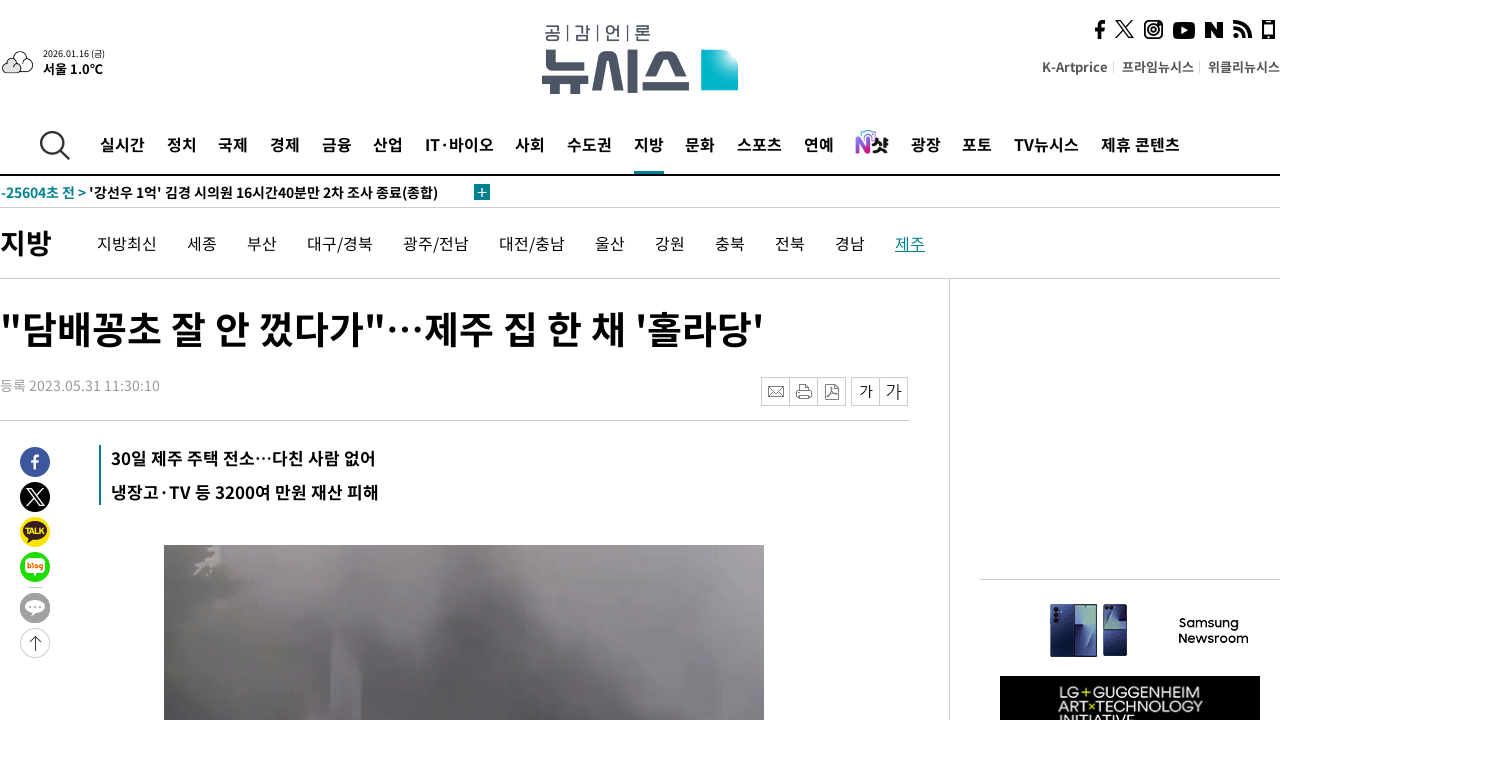

--- FILE ---
content_type: text/html; charset=UTF-8
request_url: https://www.newsis.com/view/?id=NISX20230531_0002322434
body_size: 28933
content:
<!DOCTYPE html>
<html lang="ko" class="ko">
    <head itemscope>
        <title>&quot;담배꽁초 잘 안 껐다가&quot;…제주 집 한 채 &#039;홀라당&#039; :: 공감언론 뉴시스 :: </title>
        <meta charset="utf-8">
        <meta http-equiv="X-UA-Compatible" content="IE=edge">
		<meta name="viewport"  content="width=1280">
        
        <!-- base meta tags -->
        <meta name="robots" content="all, max-image-preview:large">
        <meta name="copyright" content="NEWSIS Inc."/>
        <meta name="referrer" content="strict-origin-when-cross-origin">
		<link rel="canonical" href="https://www.newsis.com/view/NISX20230531_0002322434">
        <link rel="alternate" media="only screen and (max-width: 640px)" href="https://mobile.newsis.com/view/NISX20230531_0002322434" />
        <link rel="amphtml" id="MetaAmp" href="https://mobile.newsis.com/view_amp.html?ar_id=NISX20230531_0002322434">
        
        <!-- OpenGraph -->
        <meta property="og:title" content="&quot;담배꽁초 잘 안 껐다가&quot;…제주 집 한 채 &#039;홀라당&#039;" />
		<meta property="og:type" content="article" /> 
		<meta property="og:url" content="https://www.newsis.com/view/NISX20230531_0002322434" />
        <meta property="og:article:author" content="뉴시스" />
		<meta property="og:image" content="https://img1.newsis.com/2023/05/31/NISI20230531_0001278659_web.gif" /> 
        <meta property="og:image:secure_url" content="https://img1.newsis.com/2023/05/31/NISI20230531_0001278659_web.gif"/>
        <meta property="og:image:width" content="600"/>
        <meta property="og:image:height" content="337"/>
        <meta property="og:image:alt" content="30일 오후 제주시 건입동의 한 단독주택에서 담뱃불 취급 부주의로 추정되는 화재가 발생해 소방당국이 진화작업에 나서고 있다. (사진=제주소방서 제공) 2023.05.31. photo@newsiscom"/>
        <meta property="og:description" content="[제주=뉴시스] 오영재 기자 = 집 안에서 피운 담배를 제대로 끄지 않아 발생한 화재가 집 한 채를 모두 태워버렸다.31일 제주소방서에 따르면 전날 오후 1시21분께 제주시 건입동의 한 단독주택에서 화재가 발생했다. 당시 &#039;펑&#039;하는 폭발음과 함께 연기와 화염을 목격한 주민이 신고했다.신고를 받고 출동한 119는 약 20분 만에 화재를 진압했다. 다행히 화재.." />
        <meta property="og:locale" content="ko_KR"/>
		<meta property="og:site_name" content="뉴시스" />
        <meta property="fb:app_id" content="2594811910601233" />
        
        <!-- Article -->
		<meta property="article:section" content="지방" />
		<meta property="article:section2" content="제주" />
		<meta property="article:published_time" content="2023-05-31T11:30:10+09:00" />
        <meta property="article:author" content="뉴시스"/>
        <meta property="article:publisher" content="뉴시스"/>
        
        <!-- dable -->
        <meta property="dable:item_id" content="NISX20230531_0002322434">
        
        <!--Twitter -->
        <meta name="twitter:card" content="summary_large_image"/>
        <meta name="twitter:site" content="@newsis"/>
        <meta name="twitter:title" content="&quot;담배꽁초 잘 안 껐다가&quot;…제주 집 한 채 &#039;홀라당&#039;"/>
        <meta name="twitter:description" content="[제주=뉴시스] 오영재 기자 = 집 안에서 피운 담배를 제대로 끄지 않아 발생한 화재가 집 한 채를 모두 태워버렸다.31일 제주소방서에 따르면 전날 오후 1시21분께 제주시 건입동의 한 단독주택에서 화재가 발생했다. 당시 &#039;펑&#039;하는 폭발음과 함께 연기와 화염을 목격한 주민이 신고했다.신고를 받고 출동한 119는 약 20분 만에 화재를 진압했다. 다행히 화재.."/>
        <meta name="twitter:creator" content="@newsis"/>
        <meta name="twitter:image" content="https://img1.newsis.com/2023/05/31/NISI20230531_0001278659_web.gif"/>
        <meta name="twitter:image:alt" content="30일 오후 제주시 건입동의 한 단독주택에서 담뱃불 취급 부주의로 추정되는 화재가 발생해 소방당국이 진화작업에 나서고 있다. (사진=제주소방서 제공) 2023.05.31. photo@newsiscom"/>
        <meta name="twitter:url" content="https://www.newsis.com/view/NISX20230531_0002322434" />
        <meta name="twitter:domain" content="https://www.newsis.com"/>
        
        <!--Other (aicon, site) -->
		<meta property="aicon:item_id" content="NISX20230531_0002322434">
		<meta name="newsis_hidden1" content="1" />
		<meta name="newsis_hidden2" content="" />
		<meta name="newsis_hidden3" content="1" />
        <meta name="description" content="30일 제주 주택 전소…다친 사람 없어 냉장고·TV 등 3200여 만원 재산 피해" />
		<meta name="google-site-verification" content="icDz6oxWxwp9SSur9h4ISnZKbIi12T4RkAD2UtEI_cw" />
		<meta name="naver-site-verification" content="a41d14500de6ed44d227cd993106a7e8a1f2a081"/>
        <link rel="shortcut icon" href="https://img1.newsis.com/n_www/images/ci/2024/favicon.png" />
		<link rel="stylesheet" type="text/css" href="/assets/css/jquery-ui.css" />
		<link rel="stylesheet" href="https://img1.newsis.com/n_www/css/section.css?rnd=202502191712">
        <link rel="stylesheet" href="https://img1.newsis.com/n_www/css/font_noto.css?rnd=202411291106">
		<link rel="stylesheet" type="text/css" href="/assets/css/crop.css" />
        <link rel="stylesheet" type="text/css" href="https://img1.newsis.com/m_www/css/swiper-bundle.css" />
        <script src="https://img1.newsis.com/m_www/js/swiper-bundle.min.js?rnd=202205041528"></script>
        <script src="https://img1.newsis.com/n_www/js/jquery-3.6.0.min.js"></script>
        <script src="https://img1.newsis.com/n_www/js/slick.min.js"></script>
        <script src="https://img1.newsis.com/n_www/js/pubcommon.js?pd=202404221019"></script>
		<script src="/assets/js/kakao.story.min.js"></script>
		<script src="/assets/js/kakao.min.js"></script>
		<script src="/assets/js/jquery-ui.min.js"></script>
		<script src="/assets/js/js.js?pb=202411281639"></script>
		<script src="/assets/js/crop.js?pb=202109011315"></script>
		<script async src="https://securepubads.g.doubleclick.net/tag/js/gpt.js"></script>
		<script type="text/javascript" src="https://ads.mtgroup.kr/RealMedia/ads/adstream_jx.ads/newsis_pc/news@x96"></script>
		<script src="https://static.dable.io/dist/fetchMetaData.js"></script>
	<script>(function(w,d,s,l,i){w[l]=w[l]||[];w[l].push({'gtm.start': new Date().getTime(),event:'gtm.js'});var f=d.getElementsByTagName(s)[0],j=d.createElement(s),dl=l!='dataLayer'?'&l='+l:'';j.async=true;j.src='https://www.googletagmanager.com/gtm.js?id='+i+dl;f.parentNode.insertBefore(j,f);})(window,document,'script','dataLayer','GTM-NT5ZV8RD');</script>

<script type="application/ld+json">
{
	"@context": "https://schema.org",
	"@type": "NewsArticle",
	"headline": "&quot;담배꽁초 잘 안 껐다가&quot;…제주 집 한 채 &#039;홀라당&#039;",
    "description": "30일 제주 주택 전소…다친 사람 없어 냉장고·TV 등 3200여 만원 재산 피해",
	"mainEntityOfPage": "https://www.newsis.com/view/NISX20230531_0002322434",
	"url": "https://www.newsis.com/view/NISX20230531_0002322434",
    "inLanguage": "kr",
	"datePublished": "2023-05-31T11:30:10+09:00",
	"image": [{"@context":"https://schema.org","@type":"ImageObject","position":"1", "url":"https://img1.newsis.com/2023/05/31/NISI20230531_0001278659_web.gif","width":"600","height":"337","caption":"30일 오후 제주시 건입동의 한 단독주택에서 담뱃불 취급 부주의로 추정되는 화재가 발생해 소방당국이 진화작업에 나서고 있다. (사진=제주소방서 제공) 2023.05.31. photo@newsiscom"},{"@context":"https://schema.org","@type":"ImageObject","position":"2", "url":"https://img1.newsis.com/2023/05/31/NISI20230531_0001278654_web.jpg","width":"720","height":"405","caption":"30일 오후 제주시 건입동의 한 단독주택에서 담뱃불 취급 부주의로 추정되는 화재가 발생해 소방당국이 진화작업에 나서고 있다. (사진=제주소방서 제공) 2023.05.31."}],
	"video": [], 
	"author": [{"@context":"https://schema.org","@type":"Person","name":"오영재"}],
	"publisher": {
		"@context": "https://schema.org",
		"@type": "NewsMediaOrganization",
		"url": "https://www.newsis.com/",
		"name": "뉴시스",
		"alternateName":  ["NEWSIS", "Newsis News Agency"],
		"logo": {"@context": "https://schema.org","@type": "ImageObject","url": "https://img1.newsis.com/n_www/images/ci/2024/newsis_logo.jpg","width": 500,"height": 500},
		"image": {"@context": "https://schema.org","@type": "ImageObject","url": "https://img1.newsis.com/n_www/images/ci/2024/logo2024.png","width": 196,"height": 70},
		"foundingDate": "2001-09-06",
		"address": {"@type": "PostalAddress", "postalCode": "04554", "addressRegion": "서울특별시", "addressLocality": "중구", "streetAddress": "퇴계로 173"},
		"telephone": "+82-2-721-7400",
		"sameAs": [
				"https://mobile.newsis.com",
				"https://newsstand.naver.com/?pcode=003&list=ct1",
				"https://www.youtube.com/@NewsisTV",
				"https://www.facebook.com/newsis.news",
				"https://twitter.com/newsis",
				"https://tv.naver.com/newsis",
				"https://play.google.com/store/apps/details?id=kr.co.softcast.newsis.activitys&hl=ko",
				"https://apps.apple.com/kr/app/id384045534"
		]
	},
	"copyrightHolder": {
		"@id": "https://www.newsis.com/"
	},
	"sourceOrganization": {
		"identifier": "https://www.newsis.com/"
	}
}
</script>

        <script>
            var view_flag	=	'1';
            
            function ch_src(index){
                var iframes = $('iframe.lazy_iframe');
                iframes.eq(index).attr('src', iframes.eq(index).attr('data-src'));
                iframes.eq(index).removeAttr('data-src');
            }
            function all_src(){
                var iframes = $('iframe.lazy_iframe');
                iframes.attr('data-src', function(index){
                    iframes.eq(index).attr('src', iframes.eq(index).attr('data-src'));
                    iframes.eq(index).removeAttr('data-src');
                });
            }
            function lazy_exec(){
                var iframes = $('iframe.lazy_iframe');
                iframes.attr('data-src', function(index) {
                    if(index <= 2){
                        setTimeout("ch_src("+index+")", 500 + ( index * 200 ) );
                    }else{
                        setTimeout("ch_src("+index+")", 500 * index);
                    }
                });
            }

            if(view_flag == '1'){
                window.googletag = window.googletag || {cmd: []};
                googletag.cmd.push(function() {
                    googletag.defineSlot('/23600383/newsis_300250', [300, 250], 'div-gpt-ad-1588815174692-0').addService(googletag.pubads());
                    googletag.pubads().enableSingleRequest();
                    googletag.enableServices();
                });

                $(document).ready(function(){
                    (function(d,a,b,l,e,_) {
                    d[b]=d[b]||function(){(d[b].q=d[b].q||[]).push(arguments)};e=a.createElement(l);
                    e.async=1;e.charset='utf-8';e.src='//static.dable.io/dist/plugin.min.js';
                    _=a.getElementsByTagName(l)[0];_.parentNode.insertBefore(e,_);
                    })(window,document,'dable','script');
                    dable('setService', 'newsis.com');
                
                    var agent = navigator.userAgent.toLowerCase();
                    if ( (navigator.appName == 'Netscape' && agent.indexOf('trident') != -1) || (agent.indexOf("msie") != -1)) {
                        // ie일 경우
                        $(window).on("load", function(){
                            setTimeout(lazy_exec, 1000);
                        });
                    }else{
                        // ie가 아닐 경우
                        all_src();
                    }
                });
            }
            
        </script>
        <script src="https://biz.news-feed.kr/js/common/dl.js"></script>
        <style>
            ::selection {
                background: #008191;
                color: #fff;
            }
            
            ::-moz-selection {
                background: #008191;
                color: #fff;
            }
        </style>
    </head>
    <!--[if IE 8 ]> <body id="newsis" class="ie8"> <![endif]-->
    <!--[if IE 9 ]> <body id="newsis" class="ie9"> <![endif]-->
    <!--[if !IE]>-->    <body id="newsis"><!--<![endif]-->
        <div id="wrap"><!-- start tag ~ h_inc_corner_world.php -->
            <div class="skipNav">

            </div>
            <div id="header"><!-- header start tag ~ h_inc_sokbo.php --> 
                <div class="new_header_02">	<!-- header start tag ~ h_inc_sokbo.php --> 
                    <div class="inner">
                        <div class="logo">
                            <a href="/">
                                <img src="https://img1.newsis.com/n_www/images/ci/2024/logo2024.png" alt="">
                            </a>
                        </div>
                        <div class="weather">
                            <!-- 일단은 이미지를 사용 -->
		<div class="thum">
			<a href="https://www.weather.go.kr/" target="_blank"><img src="//image.newsis.com/new_www/homepage/wi_icon/dr_03.png" alt=""></a>
		</div>
		
		<div class="txt">
			<p class="date">2026.01.16 (금)</p>
			<a href="https://www.weather.go.kr/" target="_blank" ><p class="temp"><strong>서울 1.0℃</strong></p></a>
		</div>
							
                        </div>
                        <div class="topMenu">
                            <ul>
                                <li><a href="https://kartprice.net/" target="_blank" class="k_price">K-Artprice</a></li>
                                <li><a href="https://prime.newsis.com/" target="_blank">프라임뉴시스</a></li>
                                <li><a href="https://weekly.newsis.com/" target="_blank">위클리뉴시스</a></li>
                            </ul>
                        </div>
                        <div class="socialArea">
                            <ul>
                                <li><a href="https://www.facebook.com/newsis.news?sk=wall" target="_blank"><img src="https://img1.newsis.com/n_www/images/ico_face.png" alt="페이스북"></a></li>
                                <li><a href="https://twitter.com/newsis" target="_blank"><img src="https://img1.newsis.com/n_www/images/ico_twi2.png" alt="트위터"></a></li>
								<li><a href="https://www.instagram.com/new_s_is/" target="_blank"><img src="https://img1.newsis.com/n_www/images/ico_ins.png" alt="인스타그램"></a></li>
                                <li><a href="https://www.youtube.com/@NewsisTV" target="_blank"><img src="https://img1.newsis.com/n_www/images/ico_utu.png" alt="유튜브"></a></li>
                                <li><a href="https://media.naver.com/press/003" target="_blank"><img src="https://img1.newsis.com/n_www/images/ico_naver.png" alt="네이버"></a></li>
                                <li><a href="/RSS/" target="_blank"><img src="https://img1.newsis.com/n_www/images/ico_wifi.png" alt="RSS"></a></li>
                                <li><a href="https://mobile.newsis.com" target="_blank"><img src="https://img1.newsis.com/n_www/images/ico_phone.png" alt="모바일앱스토어"></a></li>
                            </ul>
                        </div>
                    </div>
<script>
var number = -1; 
var timeOut; 
var callFunction = adrolling();
var callFunction2 = adrand ();
var tempar;

function adrolling() { 
	//
}

function adrand() {
    //
}

if((getParam("cid") == "10800" || getParam("cid") == "14000") && getParam("scid")){
	var wholarr = { "10801": "서울", "10818": "세종", "10811": "부산", "10810" : "대구/경북", "10802" : "인천", "10809" : "광주/전남", "10807" : "대전/충남", "10814" : "울산", "10804" : "경기동부", "10803" : "경기남부", "10817" : "경기북부", "10805" : "강원", "10806" : "충북", "10808" : "전북", "10812" : "경남", "10813" : "제주" }; 
	if(wholarr[getParam("scid")] != undefined){
		$(".logo a").after('<span>' + wholarr[getParam("scid")] + '</span>');
	}
}

if(window.location.pathname.indexOf( '/msi' ) >= 0 ){
	$('.logo a').after('<a href="/msi"><strong id="logo_title" style="cursor: pointer; font-size: 29px; letter-spacing: -2.5px;" >빅데이터 MSI</strong></a>');
}


</script>
        <div class="nav">
            <div class="inner">
                <button>
                    <img src="https://img1.newsis.com/n_www/images/ico_search.png" alt="검색하기 버튼">
                </button>
                <ul class="gnb">
                    <li id="top_realnews"><a href="/realnews">실시간</a></li>
                    <li id="top_10300"><a href="/politic/?cid=10300">정치</a></li>
                    <li id="top_10100"><a href="/world/?cid=10100">국제</a></li>
                    <li id="top_10400"><a href="/economy/?cid=10400">경제</a></li>
                    <li id="top_15000"><a href="/money/?cid=15000">금융</a></li>
                    <li id="top_13000"><a href="/business/?cid=13000">산업</a></li>
                    <li id="top_13100"><a href="/health/?cid=13100">IT·바이오</a></li>
                    <li id="top_10200"><a href="/society/?cid=10200">사회</a></li>
                    <li id="top_14000"><a href="/metro/?cid=14000">수도권</a></li>
                    <li id="top_10800" class="on" ><a href="/region/?cid=10800">지방</a></li>
                    <li id="top_10700"><a href="/culture/?cid=10700">문화</a></li>
                    <li id="top_10500"><a href="/sports/?cid=10500">스포츠</a></li>
                    <li id="top_10600"><a href="/entertainment/?cid=10600">연예</a></li>
                    <li><a href="https://star.newsis.com" target="_blank"><img src="https://img1.newsis.com/n_www/images/nshot.png" alt="엔샷" style="margin-top:-5px; height:24px;"></a></li>
                    <li id="top_16000"><a href="/people/?cid=16000">광장</a></li>
                    <li id="top_photo"><a href="/photo/?cid=photo">포토</a></li>
                    <li id="top_19000"><a href="/video/?cid=19000">TV뉴시스</a></li>
                    <li id="top_alliance"><a href="/alliance">제휴 콘텐츠</a></li>
                </ul>
            </div>
        </div>
<script>
	
var getParam = function(key){
var _parammap = {};
	document.location.search.replace(/\??(?:([^=]+)=([^&]*)&?)/g, function () {
		function decode(s) {
			return decodeURIComponent(s.split("+").join(" "));
		}
		_parammap[decode(arguments[1])] = decode(arguments[2]);
	});
        return _parammap[key];
    };
var urlpath	 = $(location).attr('pathname');
var page_up_catg = getParam("cid");
var page_catg 	= getParam("scid");
if(!page_up_catg){
	page_up_catg	=	(window.location.pathname).replace(/\//g,"");
}
if(getParam("cid") != ''){
	$("#top_" + page_up_catg).addClass("on");
}

</script>
		
		
		<div class="quickArea">
			<div class="inner">
				<!-- 속보 뉴스의 갯수는 임의로 보여주기식의 5개 적용.  -->
				<div class="quickNews">
					<ul class="newsList">
						<li id="pushdate_id_0" pushdate = "20260116020106"><a href="/view/NISX20260116_0003478956"><span id="sokbo_span_0"></span> '강선우 1억' 김경 시의원 16시간40분만 2차 조사 종료(종합)</a></li>
					</ul>
					<a href="/people/sokbo/?cid=16000" class="btnMore"><img src="https://img1.newsis.com/n_www/images/ci/2024/btn_more01.png" alt="속보뉴스 더보기"></a>
				</div>
				<a href="/journalism" class="btnChannel" style="display:none;">
					<img src="https://img1.newsis.com/n_www/images/btn_channel.png" alt="기자채널 바로가기">
				</a>
			</div>
		</div>
	</div><!-- h_inc_header_ad.php .w_header_02 end tag--> 
</div><!-- h_inc_header_ad.php #header end tag--> 



<script>
var timeCheck;
sokobo_list();
function sokobo_list(){
	var sokbolist_cnt = '1';
	var time_flag, time_split;
	
	var time_red_flag 	=	0; 
	var time			=	$('.newsList li').eq(0).attr('pushdate');
	
		
		for(var so_i = 0; so_i < sokbolist_cnt; so_i ++){
			var time_red_flag =	0;
			var time = $("#pushdate_id_"+so_i).attr('pushdate');
			
				$("#sokbo_span_"+so_i).html(transferTime(time) + " &gt;");
				
				time_flag = transferTime(time);
				time_split = time_flag.split("분");  
					
				if (transferTime(time).indexOf('분 전') != -1) {
					if(time_split[0] <= 5){		//10수정
						time_red_flag	=	1;
					}
				}else if (transferTime(time).indexOf('초 전') != -1) {
					time_red_flag	=1;
				}
				if(time_red_flag == 1){
					$("#sokbo_span_"+so_i).html('<strong>' + transferTime(time) + " &gt;" + '</strong>');
				
				}else{
					$("#sokbo_span_"+so_i).html(transferTime(time) + " &gt;");
				}
		}
	timeCheck = setTimeout ( sokobo_list , 20000 );
}
</script>	<!-- 돋보기 - 검색 영역 -->
	<div class="gnbSearch">
		<div class="inner">
			<div class="searchBox_w">
				<form name="search_form_main" id="search_form_main" method="post">
					<input type="text" placeholder="검색어를 입력하세요." id="search_inputbox" name="search_val" onkeypress="enterkey('main')">
					<!-- <button type="button" class="btn"><img src="//image.newsis.com/n_www/images/arrow_down.png" alt="검색리스트 보기"></button> -->
					<button type="button" class="btnSearch" onclick="search(event, 'main');"><img src="https://img1.newsis.com/n_www/images/btn_search.png" alt="검색하기"></button>
				</form>
			</div>
		</div>
	</div>
	<!-- 돋보기 - 검색 영역 -->
	
	<div class="fixHeader">
		<div class="inner">
			<div class="fixLogo"><!--/n_www/images/logo2.png-->
				<a href="/"><img src="https://img1.newsis.com/n_www/images/ci/2024/logo2024_2.png" alt="newsis"></a>
			</div>
			<ul class="socialArea2">
				<li><a href="https://www.facebook.com/newsis.news?sk=wall" target="_blank"><img src="https://img1.newsis.com/n_www/images/ico_face.png" alt="페이스북"></a></li>
				<li><a href="https://twitter.com/newsis" target="_blank"><img src="https://img1.newsis.com/n_www/images/ico_twi2.png" alt="트위터"></a></li>
				<li><a href="https://www.youtube.com/@NewsisTV" target="_blank"><img src="https://img1.newsis.com/n_www/images/ico_utu.png" alt="유튜브"></a></li>
			</ul>
			<form name="search_form" id="search_form" method="post">
				<div class="searchBox_s">
					<input type="text" placeholder="뉴스검색" name="search_val" onkeypress="enterkey()">
					<button type="button" class="btn"><img src="https://img1.newsis.com/n_www/images/arrow_down.png" alt="검색리스트 보기"  style="display:none;"></button>
					<button type="button" class="btnSearch" onclick="search(event);"><img src="https://img1.newsis.com/n_www/images/ico_search2.png" alt="검색하기"></button>
				</div>
			</form>
		</div>
	</div>
<script>
function enterkey(args){ 
	if (window.event.keyCode == 13) {
		if(args){
			search(event,args);
		}else{
			search(event);
		}
	}
}
</script>
<div id="container" class="subView">
	
	<div class="subMenu 10800">
		<div class="inner">
		
			<p class="tit"><a href="/region/?cid=10800">지방</a></p>
			<ul>
				<li ><a href="/region/list?cid=10800&scid=10899">지방최신</a></li>				<li ><a href="/region/list?cid=10800&scid=10818">세종</a></li>				<li ><a href="/region/list?cid=10800&scid=10811">부산</a></li>				<li ><a href="/region/list?cid=10800&scid=10810">대구/경북</a></li>				<li ><a href="/region/list?cid=10800&scid=10809">광주/전남</a></li>				<li ><a href="/region/list?cid=10800&scid=10807">대전/충남</a></li>				<li ><a href="/region/list?cid=10800&scid=10814">울산</a></li>				<li ><a href="/region/list?cid=10800&scid=10805">강원</a></li>				<li ><a href="/region/list?cid=10800&scid=10806">충북</a></li>				<li ><a href="/region/list?cid=10800&scid=10808">전북</a></li>				<li ><a href="/region/list?cid=10800&scid=10812">경남</a></li>				<li class="on"><a href="/region/list?cid=10800&scid=10813">제주</a></li>			</ul>
		</div>
	</div>
<!-- 광고 배너 - 좌측 20220923 -->
<div style="position:absolute; top: 584px; left:48%; margin-left:-792px; width:120px; height:600px;">
	<script src='https://assets.cueknow.co.kr/script/phantomad.min.js#0HWQ' defer></script>
    <script>new HawkSave({scriptCode:"943631"});</script>
</div>
<!-- 광고 배너 - 우측 -->
<div style="position:absolute; top:584px; left:49%; margin-left:723px; width:120px; height:600px;">
	<!--<iframe class="lazy_iframe" src="" data-src="/view/ad/proc_iframe_wing_r.html?pub_dt=202502211001" scrolling="no" frameborder="0" marginheight="0" marginwidth="0"  width="160" height="600"></iframe>-->
    <iframe class="lazy_iframe" width=160 height=600 noresize scrolling=no frameborder=0 marginheight=0 marginwidth=0 src="https://ads.mtgroup.kr/RealMedia/ads/adstream_sx.ads/newsis_pc/news@x02"></iframe>
    <script>new HawkSave({scriptCode:"943632"});</script>
</div>
<div style="position:absolute; top:1190px; left:49%; margin-left:723px; width:120px; height:600px;">
	<iframe class="lazy_iframe" src="" data-src="/view/ad/proc_iframe_wing_r2.html" scrolling="no" frameborder="0" marginheight="0" marginwidth="0"  width="160" height="600"></iframe>
</div>				
                <div id="content">

                    <div class="articleView">
						<div class="view" itemprop="articleBody">
							<div class="top">
								<h1 class="tit title_area">&quot;담배꽁초 잘 안 껐다가&quot;…제주 집 한 채 &#039;홀라당&#039;</h1>
							</div>
							<div class="infoLine">
								<div class="left">
									<p class="txt"><span>등록 2023.05.31 11:30:10</span></p>
								</div>
								
								<div class="right">
									<div class="infoBox" style="margin-left:15px;">
										<ul>
											<li><a href="#"><img src="https://img1.newsis.com/n_www/images/icon_email.png" alt="이메일 보내기" onclick="output('email','article');"></a></li>
											<li><a href="#"><img src="https://img1.newsis.com/n_www/images/icon_print.png" alt="프린터" onclick="output('print','article');"></a></li>
											<li><a href="#"><img src="https://img1.newsis.com/n_www/images/icon_pdf.png" alt="PDF" onclick="output('pdf','article');"></a></li>  <!--onclick="downloadPdf();"-->
											<li style="margin-left:5px;"><button type="button" class="f_size_s fontbtn" id="btn_view_fontsmall" onclick="fn_view_font('m');"><span>작게</span></button></li>
											<li><button type="button" class="f_size_b fontbtn" id="btn_view_fontbig" onclick="fn_view_font('p');"><span>크게</span></button></li>
										</ul>
										<!-- float 해제 -->
										<div class="cboth"></div>
									</div>
		
									<!-- float 해제 -->
									<div class="cboth"></div>
								</div>
								
							</div>
							
							<div class="viewer">
								<article>
					<div class="summury">
<h2>30일 제주 주택 전소…다친 사람 없어<br /></h2><h2>냉장고·TV 등 3200여 만원 재산 피해</h2>							
					</div>
		
							<div id="view_ad"></div>
<div class="thumCont" align="justify"><div id="textBody"><div class="article_photo thum center" id="imgartitable_NISI20230531_0001278659"><tbody><tr><td class="img"><img src="https://img1.newsis.com/2023/05/31/NISI20230531_0001278659_web.gif?rnd=20230531112145" alt="[제주=뉴시스] 오영재 기자 = 30일 오후 제주시 건입동의 한 단독주택에서 담뱃불 취급 부주의로 추정되는 화재가 발생해 소방당국이 진화작업에 나서고 있다. (사진=제주소방서 제공) 2023.05.31. photo@newsiscom *재판매 및 DB 금지" style="float:; margin:0 auto;display:block;" check_caption="Y" mode_we="edit" arti_id="NISI20230531_0001278659" /></td></tr><tr><p class="desc" id="caption_NISI20230531_0001278659"><p class="photojournal">[제주=뉴시스] 오영재 기자 = 30일 오후 제주시 건입동의 한 단독주택에서 담뱃불 취급 부주의로 추정되는 화재가 발생해 소방당국이 진화작업에 나서고 있다. (사진=제주소방서 제공) 2023.05.31. photo@newsiscom *재판매 및 DB 금지</td></tr></tbody></div></div></div>[제주=뉴시스] 오영재 기자 = 집 안에서 피운 담배를 제대로 끄지 않아 발생한 화재가 집 한 채를 모두 태워버렸다.<br />
<br />
31일 제주소방서에 따르면 전날 오후 1시21분께 제주시 건입동의 한 단독주택에서 화재가 발생했다. 당시 '펑'하는 폭발음과 함께 연기와 화염을 목격한 주민이 신고했다.<br />
<br />
신고를 받고 출동한 119는 약 20분 만에 화재를 진압했다. 다행히 화재로 인한 인명피해는 없었다. 다만 약 128㎡ 주택 한 채와 냉장고, TV 등이 모두 불에 타 소방 추산 3200여만 원의 재산 피해가 발생했다.<br />
<br />
<div class="thumCont" align="justify"><div id="textBody"><div class="article_photo thum center" id="imgartitable_NISI20230531_0001278654"><tbody><tr><td class="img"><img src="https://img1.newsis.com/2023/05/31/NISI20230531_0001278654_web.jpg?rnd=20230531111724" alt="[제주=뉴시스] 오영재 기자 = 30일 오후 제주시 건입동의 한 단독주택에서 담뱃불 취급 부주의로 추정되는 화재가 발생해 소방당국이 진화작업에 나서고 있다. (사진=제주소방서 제공) 2023.05.31. photo@newsis.com *재판매 및 DB 금지" style="float:; margin:0 auto;display:block;" check_caption="Y" mode_we="edit" arti_id="NISI20230531_0001278654" /></td></tr><tr><p class="desc" id="caption_NISI20230531_0001278654"><p class="photojournal">[제주=뉴시스] 오영재 기자 = 30일 오후 제주시 건입동의 한 단독주택에서 담뱃불 취급 부주의로 추정되는 화재가 발생해 소방당국이 진화작업에 나서고 있다. (사진=제주소방서 제공) 2023.05.31. <a href="/cdn-cgi/l/email-protection" class="__cf_email__" data-cfemail="0b7b63647f644b656e7c78627825686466">[email&#160;protected]</a> *재판매 및 DB 금지</td></tr></tbody></div></div></div>현장 조사 결과, 최초 화재가 발생한 방 안에서 재떨이와 많은 양의 담배꽁초가 발견됐다. 이를 제외한 별다른 화재 원인은 발견되지 않은 것으로 보아 담뱃불 취급 부주의에 의한 화재로 추정된다고 소방당국은 전했다. 거주자 A씨도 경찰 조사에서 이날 불이 나기 전 집 안에서 담배를 피웠다는 취지의 진술을 한 것으로 전해졌다.<br />
<br />
<br />
◎공감언론 뉴시스 <a href="/cdn-cgi/l/email-protection" class="__cf_email__" data-cfemail="c4abbdaef0f7f0f784aaa1b3b7adb7eaa7aba9">[email&#160;protected]</a>	
<script data-cfasync="false" src="/cdn-cgi/scripts/5c5dd728/cloudflare-static/email-decode.min.js"></script><script>
	$('iframe').addClass("frameCenter");
	
	function output(type,ob){
		var windoption = "width=760,height=700,left=300,top=100,resizable=no,scrollbars = yes";
        if ( type == 'print' ) {
            windoption = "width=860,height=700,left=300,top=100,resizable=no,scrollbars = yes";
        }
		if(type == "email"){

		}
		if(ob == "article"){
			if(type =="pdf"){
				//alert('pdf 서비스 점검 중입니다.');
				//return false;

				location.href="/pdf?id=NISX20230531_0002322434"+ '&type='+ob+'&title='+encodeURI($('.title_area').text());
			}else{
				window.open('/common/?id=NISX20230531_0002322434&method='+type + '&type='+ob,'', windoption);
			}

		}else if(ob == "photo"){
			var thopho_id = $("#hid_foc").val();
			if(type =="pdf"){

			//alert('pdf 서비스 점검 중입니다.');
			//return false;

				location.href="/pdf?id="+ thopho_id + '&type='+ob+'&title='+encodeURI($('.title_area').text());
			}else{
				window.open('/common/?id='+ thopho_id +'&method='+type+'&type='+ob,'',windoption);
			}
		}
	}
</script>					
								</article>
								<div class="viewerBottom">
									<p class="copyright">Copyright © NEWSIS.COM, 무단 전재 및 재배포 금지</p>
<div id="shuffle" style="margin-top:10px; margin-bottom:10px;">	
	<ul>
		<li style="height:25px;">
			<iframe width="100%" height="25" src="https://www.adflow.kr/ad/tq9pe5ZZ7rmY6crtLMaS" allowTransparency = "true" marginwidth="0" marginheight="0" hspace="0" vspace="0" frameborder="0" scrolling="no" ></iframe>
		</li>
		<li style="height:25px;">
			<iframe width="100%" height="25" src="https://www.adflow.kr/ad/CecqOFD7xGxzboqXoMUr" allowTransparency = "true" marginwidth="0" marginheight="0" hspace="0" vspace="0" frameborder="0" scrolling="no" ></iframe>
		</li>
		<li style="height:25px;">
			<iframe width="100%" height="25" src="https://www.adflow.kr/ad/vapoMFWf9yXpqukbLxjc" allowTransparency = "true" marginwidth="0" marginheight="0" hspace="0" vspace="0" frameborder="0" scrolling="no" ></iframe>
		</li>
		<li style="height:25px;">
			<iframe width="100%" height="25" src="https://www.adflow.kr/ad/UkS4t03DfvUgLuYDK5af" allowTransparency = "true" marginwidth="0" marginheight="0" hspace="0" vspace="0" frameborder="0" scrolling="no" ></iframe>
		</li>
        <li style="height:25px;">
            <iframe width="100%" height="25" src="https://img.z-pro.co.kr/ad/ad3.html" allowtransparency="true" marginwidth="0" marginheight="0" hspace="0" vspace="0" frameborder="0" scrolling="no"></iframe>
        </li>
        <li style="height:25px;">
            <iframe width="100%" height="25" src="https://mt.unse4u.com/ad/20250624_05.html" allowtransparency="true" marginwidth="0" marginheight="0" hspace="0" vspace="0" frameborder="0" scrolling="no"></iframe>
        </li>
	</ul>
</div>
<script>
	var uls = document.querySelectorAll('#shuffle > ul');
	for (var j = 0; j < uls.length; j++) {
	  var ul = uls.item(j);
	  for (var i = ul.children.length; i >= 0; i--) {
		ul.appendChild(ul.children[Math.random() * i | 0]);
	  }
	}
</script>								
                            </div>
                        </div>
						
					</div>
	
<!-- 엥커 -->
<script>
var page_up_catg 	= 	'';
var page_catg		=	'';
var page_bugo		=	'0';
</script>
<!-- <script> (function(){adtive_targetpush_ad.start('0V444448','OPLLLLLF')}(document)) </script> -->

<script>
    var gisa_id         =   'NISX20230531_0002322434';
    
    function fn_url_make(){
        let s_url       =   '';
        s_url           =   window.location.protocol + '//' + window.location.host + '/view/' + gisa_id + '?kakao_from=mainnews';
        
        fn_url_copy(s_url);
    }
    
    function fnsize2(str){
            var strLen = str.length;
            var cnt = 0;
            var oneChar = "";
           
            for(var ii=0;ii<strLen;ii++){
                   oneChar = str.charAt(ii);
                   if(escape(oneChar).length > 4) {
                           cnt += 2;
                   } else {
                           cnt++;
                   }
            }
            return cnt;
    };
    function ad_body_setting(){
        let dan_pos     =   [2, 3, 4];
        let less_char   =   50;
        let less_pos    =   0;
        let less_str    =   '';
        let ads_str     =   [
'<br><iframe class="lazy_iframe" src="/view/ad/proc_view_body1.html" scrolling="no" frameborder="0" marginheight="0" marginwidth="0" width="730" height="278"></iframe><br>','<br><iframe class="other_iframe" src="/view/ad/proc_view_body2.html" scrolling="no" frameborder="0" marginheight="0" marginwidth="0" width="730" height="250" loading="lazy"></iframe><br>','<br><iframe class="other_iframe" src="/view/ad/proc_view_body3.html" scrolling="no" frameborder="0" marginheight="0" marginwidth="0" width="730" height="250" loading="lazy"></iframe><br>'        ];
        let ads_set     =   [];
        let s_j_cnt     =   0;
        let split_str   =   '<br>\n<br>\n';
        let f_str       =   '<br>\n';
        var replace_div =   /<div[^>]*>(.*?)<\/div>|<\/div>/gis;

        
        let s_obj       =   $('div.viewer > article');
        let s_length    =   $('div.viewer > article').length;
        
        for(var i = 0 ; i < s_length ; i++){
            let s_html          =   s_obj.eq(i).html().replace(replace_div, '').trim();
            let s_br            =   s_html.split(split_str);
            
            let f_pos           =   0;
            if(s_html.substr(0, split_str.length) == split_str){
                f_pos               =   2;
            }else{
                if(s_html.substr(0, f_str.length) == f_str){
                    f_pos           =   1;
                }
            }
            let m_index         =   -1;
            let m_str           =   '';
            let dd_pos          =   dan_pos[s_j_cnt];
            while ( ads_set.length < ads_str.length ) {
                if( s_j_cnt == less_pos && less_str.length == 0 ) {
                    if(f_pos > 1){
                        less_str        =   s_br[1];
                    }else{
                        less_str        =   s_br[0];
                    }
                    less_str        =   less_str.replace(/ /g, '');
                    less_str        =   less_str.replace(f_str, '');
                    if(fnsize2(less_str) < (less_char * 2) && dd_pos == 1){
                        dd_pos++;
                    }
                }
                m_index             =   f_pos + (dd_pos * 2) - 1;
                let ss_obj          =   s_obj.eq(i).children('br').eq(m_index);
                if( ss_obj != undefined ){
                    if( ss_obj.length > 0){
                        ads_set.push(ss_obj);
                        s_j_cnt     =   s_j_cnt + 1;
                        dd_pos      +=  dan_pos[s_j_cnt];
                        //console.log('set : ' + s_j_cnt.toString() + ',' + m_index.toString() );
                    }else{
                        break;
                    }
                }else{
                    break;
                }
            }
        }
        
        if( ads_set.length > 0){
            for(let j = 0 ; j < ads_set.length ; j++){
                m_str           =   ads_str[j];
                ads_set[j].after(m_str);
            }
        }else{
            if(s_obj.children('br').length > 1){
                s_obj.children('br').eq(1).after(ads_str[0]);
            }else{
                if(gisa_id.substr(0, 4) == 'NISI'){ 
                    s_obj.append('<br>'+ads_str[0]);
                }
            }
        }
    }
    document.addEventListener("DOMContentLoaded", function(){
        ad_body_setting();
    });
    
</script>
<script type="text/javascript" src="https://ads.mtgroup.kr/RealMedia/ads/adstream_jx.ads/newsis_pc/news@Position3"></script>


<div class="viewBottom">
	<div style="margin-bottom: 15px;">
		<a href="https://kartprice.net" target="_blank">
			<img src="https://img1.newsis.com/h_www/common/20210818_view_banner_kartprice.jpg" alt="">
		</a>
	</div>
    
	<div style="margin-bottom: 15px;">
		<a href="https://v.daum.net/channel/21/home" target="_blank">
			<img src="https://img1.newsis.com/n_www/images/ci/2024/kakao_banner_view_909px.jpg" style="border:0;" alt="다음 구독베너">
		</a>
		<div class="cboth"></div>
	</div>
	
	<div style="margin-bottom: 15px;">
		<a href="https://media.naver.com/channel/promotion.nhn?oid=003" target="_blank">
			<img src="https://img1.newsis.com/h_www/common/20210818_view_banner_naver.jpg" style="border:0;" alt="네이버 구독베너">
		</a>
		<div class="cboth"></div>
	</div>	<div class="botBox1">
		<!-- Begin Dable 바이라인_그리드 / For inquiries, visit http://dable.io -->
		<div id="dablewidget_x7yzrGl6" data-widget_id="x7yzrGl6">
		<script>
		(function(d,a,b,l,e,_) {
		if(d[b]&&d[b].q)return;d[b]=function(){(d[b].q=d[b].q||[]).push(arguments)};e=a.createElement(l);
		e.async=1;e.charset='utf-8';e.src='//static.dable.io/dist/plugin.min.js';
		_=a.getElementsByTagName(l)[0];_.parentNode.insertBefore(e,_);
		})(window,document,'dable','script');
		dable('setService', 'newsis.com');
		dable('sendLogOnce');
		dable('renderWidget', 'dablewidget_x7yzrGl6');
		</script>
		</div>
		<!-- End 바이라인_그리드 / For inquiries, visit http://dable.io -->
	</div>
    <iframe class="lazy_iframe" src="" data-src="/view/ad/proc_iframe_info.html" scrolling="no" frameborder="0" marginheight="0" marginwidth="0"  width="909"  height="246"></iframe>
<div class="botBox1">	
	<iframe class="lazy_iframe" src="" data-src="/view/ad/proc_iframe_money.html" scrolling="no" frameborder="0" marginheight="0" marginwidth="0"  width="909" height="212"></iframe>			
</div><div class="botBox1 twinBox">
	<div class="box909 flex">
<div class="box1">
	<p class="tit">많이 본 사진</p>
	<div class="viewPhoto-for">
		<div>
			<a href="/view/NISI20260115_0021127268">
				<img src="https://img1.newsis.com/2026/01/15/NISI20260115_0021127268_web.jpg?rnd=20260115001520" alt="" loading="lazy">
			</a>
		</div>
		<div>
			<a href="/view/NISI20260115_0021127406">
				<img src="https://img1.newsis.com/2026/01/15/NISI20260115_0021127406_web.jpg?rnd=20260115092233" alt="" loading="lazy">
			</a>
		</div>
		<div>
			<a href="/view/NISI20260115_0002040986">
				<img src="https://img1.newsis.com/2026/01/15/NISI20260115_0000923529_web.jpg?rnd=20260115074654" alt="" loading="lazy">
			</a>
		</div>
		<div>
			<a href="/view/NISI20260115_0021127348">
				<img src="https://img1.newsis.com/2026/01/15/NISI20260115_0021127348_web.jpg?rnd=20260115082105" alt="" loading="lazy">
			</a>
		</div>
		<div>
			<a href="/view/NISI20260115_0002041007">
				<img src="https://img1.newsis.com/2026/01/15/NISI20260115_0000923307_web.jpg?rnd=20260115081134" alt="" loading="lazy">
			</a>
		</div>
	</div>
	<div class="viewPhoto-nav">
		<div><a href="/view/NISI20260115_0021127268">서울 시내버스 노사 협상 극적 타결</a></div>
		<div><a href="/view/NISI20260115_0021127406">고개 숙인 채 출근하는 이혜훈 기획예산처 장관 후보자</a></div>
		<div><a href="/view/NISI20260115_0002040986">역전 결승 골, 환호하는 김민재</a></div>
		<div><a href="/view/NISI20260115_0021127348">국가정책조정회의 참석하는 김민석 국무총리</a></div>
		<div><a href="/view/NISI20260115_0002041007">AFCON 결승 진출 환호하는 세네갈 축구 팬들</a></div>
	</div>
</div>
        <div class="box2">
                            <!-- 포토연예 -->
                            <div class="entBox mb20">
                                <p class="tit"><a href="https://star.newsis.com" target="_blank"><img src="//img1.newsis.com/n_www/images/nshot.png" alt="N샷"></a></p>
                                <div class="entBig-for">

                                    <div>
                                        <a href="https://star.newsis.com/pic/N20260109_0000001008" target="_blank">
                                            <img src="https://img1.newsis.com/2026/01/09/NISI20260109_0021120666_web.jpg?rnd=20260109145354" alt="" loading="lazy">
                                            <p class="tit">고 안성기 영정과 훈장 든 정우성-이정재</p>
                                        </a>
                                    </div>
                                    <div>
                                        <a href="https://star.newsis.com/pic/N20260109_0000001010" target="_blank">
                                            <img src="https://img1.newsis.com/2026/01/09/NISI20260109_0021121105_web.jpg?rnd=20260109145508" alt="" loading="lazy">
                                            <p class="tit">'변요한♥' 티파니</p>
                                        </a>
                                    </div>
                                    <div>
                                        <a href="https://star.newsis.com/pic/N20260109_0000001009" target="_blank">
                                            <img src="https://img1.newsis.com/2026/01/09/NISI20260109_0021121097_web.jpg?rnd=20260109145433" alt="" loading="lazy">
                                            <p class="tit">러블리한 미연</p>
                                        </a>
                                    </div>
                                    <div>
                                        <a href="https://star.newsis.com/pic/N20260108_0000001007" target="_blank">
                                            <img src="https://img1.newsis.com/2026/01/08/NISI20260108_0021119912_web.jpg?rnd=20260108171146" alt="" loading="lazy">
                                            <p class="tit">한소희-전종서 '절친케미'</p>
                                        </a>
                                    </div>
                                    <div>
                                        <a href="https://star.newsis.com/pic/N20260109_0000001011" target="_blank">
                                            <img src="https://img1.newsis.com/2026/01/08/NISI20260108_0021120065_web.jpg?rnd=20260109145602" alt="" loading="lazy">
                                            <p class="tit">'한소희의 미모'</p>
                                        </a>
                                    </div>
                                    <div>
                                        <a href="https://star.newsis.com/pic/N20260109_0000001012" target="_blank">
                                            <img src="https://img1.newsis.com/2026/01/08/NISI20260108_0021120073_web.jpg?rnd=20260109145656" alt="" loading="lazy">
                                            <p class="tit">'힐링 비주얼' 전종서</p>
                                        </a>
                                    </div>
                                </div>
                                <div class="entSmall-nav">
<div><a href="https://star.newsis.com/pic/N20260109_0000001008" target='_blank'><img src="https://img1.newsis.com/2026/01/09/NISI20260109_0021120666_web.jpg?rnd=20260109145354" alt=""></a></div>
<div><a href="https://star.newsis.com/pic/N20260109_0000001010" target='_blank'><img src="https://img1.newsis.com/2026/01/09/NISI20260109_0021121105_web.jpg?rnd=20260109145508" alt=""></a></div>
<div><a href="https://star.newsis.com/pic/N20260109_0000001009" target='_blank'><img src="https://img1.newsis.com/2026/01/09/NISI20260109_0021121097_web.jpg?rnd=20260109145433" alt=""></a></div>
<div><a href="https://star.newsis.com/pic/N20260108_0000001007" target='_blank'><img src="https://img1.newsis.com/2026/01/08/NISI20260108_0021119912_web.jpg?rnd=20260108171146" alt=""></a></div>
<div><a href="https://star.newsis.com/pic/N20260109_0000001011" target='_blank'><img src="https://img1.newsis.com/2026/01/08/NISI20260108_0021120065_web.jpg?rnd=20260109145602" alt=""></a></div>
<div><a href="https://star.newsis.com/pic/N20260109_0000001012" target='_blank'><img src="https://img1.newsis.com/2026/01/08/NISI20260108_0021120073_web.jpg?rnd=20260109145656" alt=""></a></div>                                </div>
                            </div>
        </div>
        <script>
            $('div.box2 p.tit').css('margin-bottom', '5px');
            $('div.box2 p.tit img').css('height', '24px');
        </script>
<div class="box3">
	<p class="tit">뉴시스Pic</p>
	<div class="popularG pic">
		<div>
			<div class="thumCont">
				<a href="/view/NISX20260115_0003478326">
					<img src="https://img1.newsis.com/2026/01/15/NISI20260115_0021127965_web.jpg?rnd=20260115135339" alt="" loading="lazy">
				</a>
			</div>
			<div class="txtCont">
				<p class="txt">
					<a href="/view/NISX20260115_0003478326">영하권 추위 속 동물들의 겨울나기 </a>
				</p>
			</div>
		</div>
		<div>
			<div class="thumCont">
				<a href="/view/NISX20260115_0003478493">
					<img src="https://img1.newsis.com/2026/01/15/NISI20260115_0021128094_web.jpg?rnd=20260115145500" alt="" loading="lazy">
				</a>
			</div>
			<div class="txtCont">
				<p class="txt">
					<a href="/view/NISX20260115_0003478493">장동혁 &quot;단식 나설 것… 공천 뇌물·통일교 게이트 특검 촉구&quot; </a>
				</p>
			</div>
		</div>
		<div>
			<div class="thumCont">
				<a href="/view/NISX20260115_0003478444">
					<img src="https://img1.newsis.com/2026/01/15/NISI20260115_0021128035_web.jpg?rnd=20260115142855" alt="" loading="lazy">
				</a>
			</div>
			<div class="txtCont">
				<p class="txt">
					<a href="/view/NISX20260115_0003478444">이재명 대통령, &quot;국민 체감 국정 실현에 정부 역량 집중해야&quot; </a>
				</p>
			</div>
		</div>
		<div>
			<div class="thumCont">
				<a href="/view/NISX20260115_0003478453">
					<img src="https://img1.newsis.com/2026/01/15/NISI20260115_0021128021_web.jpg?rnd=20260115143124" alt="" loading="lazy">
				</a>
			</div>
			<div class="txtCont">
				<p class="txt">
					<a href="/view/NISX20260115_0003478453">정기석 건보공단 이사장, 담배소송 2심 패소에 &quot;매우 실망… 과학과 법의 괴리 커&quot;</a>
				</p>
			</div>
		</div>
	</div>
	<div class="graphTop">
		<div class="txtCont">
			<p class="tit">그래픽뉴스</p>
			<p class="txt"><a href="/photo/graview/?id=NISI20260114_0002039966&cid=photo"> 내란 특검 피고인별 혐의 및 구형량</a></p>  
		</div>
		<div class="thumCont">
			<a href="/photo/graview/?id=NISI20260114_0002039966&cid=photo">
				<img src="https://img1.newsis.com/2026/01/14/NISI20260114_0002039966_web.jpg?rnd=20260114011044" alt="그래픽뉴스">
			</a>
		</div>
	</div>
</div>

<script>
	$(window).on( "load", function() {
		Master.imgCropEvt('.popularG','img.cropcls12','300','196');
	});
</script>	</div>
</div>
<div class="botBox1">
    <iframe class="lazy_iframe" src="" data-src="https://ads.mtgroup.kr/RealMedia/ads/adstream_sx.ads/newsis_pc/news@x23" width="909" height="250" noresize scrolling="no" frameborder="0" marginheight="0" marginwidth="0"></iframe>
</div><div class="botBox2 twinBox">
	<div class="box640">
		<p class="tit">이시간 <span>핫뉴스</span></p>
		<div class="hotNews">
			<div class="viewHot-for">
				<div>
					<a href="/view/NISX20260115_0003478895"><img src="https://img1.newsis.com/2025/03/08/NISI20250308_0001786450_web.jpg" alt="" loading="lazy"></a>
				</div>
				<div>
					<a href="/view/NISX20260115_0003478914"><img src="https://img1.newsis.com/2025/12/04/NISI20251204_0002010693_web.jpg" alt="" loading="lazy"></a>
				</div>
				<div>
					<a href="/view/NISX20260115_0003478551"><img src="https://img1.newsis.com/2026/01/15/NISI20260115_0002041715_web.jpg" alt="" loading="lazy"></a>
				</div>
				<div>
					<a href="/view/NISX20260115_0003478153"><img src="https://img1.newsis.com/2026/01/15/NISI20260115_0002041556_web.jpg" alt="" loading="lazy"></a>
				</div>
				<div>
					<a href="/view/NISX20260115_0003478269"><img src="https://img1.newsis.com/2026/01/15/NISI20260115_0002041534_web.jpg" alt="" loading="lazy"></a>
				</div>
			</div>
			<div class="viewHot-nav">
				<div><a href="/view/NISX20260115_0003478895">강은비, 임신 21주에 유산…&quot;아들 못 지켜&quot; 오열</a></div>
				<div><a href="/view/NISX20260115_0003478914">수십억 원했나…박나래, 약점녹취 김준호 떠난 까닭</a></div>
				<div><a href="/view/NISX20260115_0003478551">자해 시도·母에 발길질…&quot;태어나서 미안해&quot; 중1 딸의 속마음</a></div>
				<div><a href="/view/NISX20260115_0003478153">'학폭 탈퇴' 잔나비 유영현, 피해자 편지 공개…내용이</a></div>
				<div><a href="/view/NISX20260115_0003478269">'연매출 100억→폐업' 김준희 &quot;위로 받고 싶은 날&quot;</a></div>			</div>
		</div>
	</div>
	<div class="box250">
		<iframe class="lazy_iframe" src="" data-src="/view/ad/proc_iframe_hotnews.html" scrolling="no" frameborder="0" marginheight="0" marginwidth="0" width="250" height="250"></iframe>
	</div>
</div>
<div class="botBox1">
    <iframe class="lazy_iframe" src="" data-src="https://ads.mtgroup.kr/RealMedia/ads/adstream_sx.ads/newsis_pc/news@x24" width="909" height="250" noresize scrolling="no" frameborder="0" marginheight="0" marginwidth="0"></iframe>
</div>    <div class="botBox3 twinBox">
	<div class="box640">
		<div class="todayhead">
			<div class="boxStyle13">
				<div class="thumCont">
					<a href="/view/NISX20260115_0003478899"><img src="https://img1.newsis.com/h_www/searea/2026/01/15/NISX20260115_0003478899_20260115_214506_58449.jpg" alt="" loading="lazy"></a>
				</div>
				<div class="txtCont">
					<p class="tit"><span>오늘의 헤드라인</span></p>
					<p class="subTit"><a href="/view/NISX20260115_0003478899">"김경 "강선우 보좌관이 돈 제안" <br>남씨 "강의원 지시로 물건 실어"</a></p>
					<p class='txt'><a href="/view/NISX20260115_0003478899">지난 2022년 지방선거를 앞두고 강선우 무소속 의원에게 공천헌금 1억원을 건넸다가 돌려받은 혐의를 받는 김경 서울시의원이 경찰 조사에서 강 의원의 전 보좌관이 먼저 강 의원과의 만남을 주선해 돈을 제안했다는 취지의 진술을 한 것으로 확인됐다.

15일 뉴시스 취재를 종합하면 김 시의원은 이날 서울경찰청 공공범죄수사대 피의자 조사에서 '강 의원 보좌진인</a></p>
				</div> 
			</div>
			<div class="headSlide">
				<ul>
				
					<li>
						<div class="boxStyle13">
							<div class="thumCont">
								<a href="/view/NISX20260115_0003478920"><img src="https://img1.newsis.com/h_www/politics/2026/01/15/NISX20260115_0003478920_20260116_001809_31017.jpg" alt="" loading="lazy"></a>
							</div>
							<div class="txtCont">
								<p class="category">정치</p>
								<p class="tit"><a href="/view/NISX20260115_0003478920">'2차 특검 필버' 천하람 "부관참시는 그만"</a></p>
							</div>
						</div>
					</li>
				
					<li>
						<div class="boxStyle13">
							<div class="thumCont">
								<a href="/view/NISX20260115_0003478935"><img src="https://img1.newsis.com/h_www/international/2026/01/15/NISX20260115_0003478935_20260115_232949_50235.jpg" alt="" loading="lazy"></a>
							</div>
							<div class="txtCont">
								<p class="category">국제</p>
								<p class="tit"><a href="/view/NISX20260115_0003478935">美·이란 접촉에…공습 위기 '일단 진정'</a></p>
							</div>
						</div>
					</li>
				
					<li>
						<div class="boxStyle13">
							<div class="thumCont">
								<a href="/view/NISX20260115_0003478879"><img src="https://img1.newsis.com/h_www/economy/2026/01/15/NISX20260115_0003478879_20260115_233121_57214.jpg" alt="" loading="lazy"></a>
							</div>
							<div class="txtCont">
								<p class="category">경제</p>
								<p class="tit"><a href="/view/NISX20260115_0003478879">美 반도체 관세 포고령에…정부 긴급회의</a></p>
							</div>
						</div>
					</li>
				
					<li>
						<div class="boxStyle13">
							<div class="thumCont">
								<a href="/view/NISX20260115_0003478776"><img src="https://img1.newsis.com/h_www/banking/2026/01/15/NISX20260115_0003478776_20260116_001524_56586.jpg" alt="" loading="lazy"></a>
							</div>
							<div class="txtCont">
								<p class="category">금융</p>
								<p class="tit"><a href="/view/NISX20260115_0003478776">매파 발톱 드러낸 한은, 금리인하 문구 삭제</a></p>
							</div>
						</div>
					</li>
				
					<li>
						<div class="boxStyle13">
							<div class="thumCont">
								<a href="/view/NISX20260115_0003478589"><img src="https://img1.newsis.com/2024/02/26/NISI20240226_0001487982_thm.jpg" alt="" loading="lazy"></a>
							</div>
							<div class="txtCont">
								<p class="category">산업</p>
								<p class="tit"><a href="/view/NISX20260115_0003478589">삼성 용인클러스터, 소송 리스크 넘고 본궤도</a></p>
							</div>
						</div>
					</li>
				
					<li>
						<div class="boxStyle13">
							<div class="thumCont">
								<a href="/view/NISX20260115_0003478847"><img src="https://img1.newsis.com/h_www/health/2026/01/15/NISX20260115_0003478847_20260115_215747_63357.jpg" alt="" loading="lazy"></a>
							</div>
							<div class="txtCont">
								<p class="category">IT·바이오</p>
								<p class="tit"><a href="/view/NISX20260115_0003478847">네이버·카카오, 국가대표AI 재도전 안한다</a></p>
							</div>
						</div>
					</li>
				
					<li>
						<div class="boxStyle13">
							<div class="thumCont">
								<a href="/view/NISX20260115_0003478783"><img src="https://img1.newsis.com/h_www/society/2026/01/15/NISX20260115_0003478783_20260115_174518_87873.jpg" alt="" loading="lazy"></a>
							</div>
							<div class="txtCont">
								<p class="category">사회</p>
								<p class="tit"><a href="/view/NISX20260115_0003478783">서울고법, 내란전담재판부 2개 우선 설치</a></p>
							</div>
						</div>
					</li>
				
					<li>
						<div class="boxStyle13">
							<div class="thumCont">
								<a href="/view/NISX20260115_0003478649"><img src="https://img1.newsis.com/h_www/culture/2026/01/15/NISX20260115_0003478649_20260115_174202_56743.jpg" alt="" loading="lazy"></a>
							</div>
							<div class="txtCont">
								<p class="category">문화</p>
								<p class="tit"><a href="/view/NISX20260115_0003478649">사진작가로 변신한 회장님…박용만 '인간의 순간'</a></p>
							</div>
						</div>
					</li>
				
					<li>
						<div class="boxStyle13">
							<div class="thumCont">
								<a href="/view/NISX20260115_0003478861"><img src="https://img1.newsis.com/h_www/sport/2026/01/15/NISX20260115_0003478861_20260115_193423_62759.jpg" alt="" loading="lazy"></a>
							</div>
							<div class="txtCont">
								<p class="category">스포츠</p>
								<p class="tit"><a href="/view/NISX20260115_0003478861">안세영, 대만 황유순 꺾고 <br>인도오픈 8강…2연패 순항</a></p>
							</div>
						</div>
					</li>
				
					<li>
						<div class="boxStyle13">
							<div class="thumCont">
								<a href="/view/NISX20260115_0003478454"><img src="https://img1.newsis.com/h_www/entertainment/2026/01/15/NISX20260115_0003478454_20260115_194034_21475.jpg" alt="" loading="lazy"></a>
							</div>
							<div class="txtCont">
								<p class="category">연예</p>
								<p class="tit"><a href="/view/NISX20260115_0003478454">거미♥조정석 집 공개 <br>호텔 같은 럭셔리 모던</a></p>
							</div>
						</div>
					</li>
		
				
				</ul>
			</div>
		</div>
	</div>
	<div class="box250">
		<iframe class="lazy_iframe" src="" data-src="/view/ad/proc_iframe_headline.html" scrolling="no" frameborder="0" marginheight="0" marginwidth="0" width="250" height="250"></iframe>
        <script>new HawkSave({scriptCode:"943636"});</script>
	</div>
</div><!-- 많이 본 기사 -->
<div class="botBox4 twinBox">
	<div class="box909">
		<div class="viewNews">
			<p class="tit">많이 본 기사</p>
			<div class="category">
				<div class=" on"><a href="#section1">종합</a></div>
				<div class=""><a href="#section2">정치</a></div>
				<div class=""><a href="#section3">국제</a></div>
				<div class=""><a href="#section4">경제</a></div>
				<div class=""><a href="#section5">금융</a></div>
				<div class=""><a href="#section6">산업</a></div>
				<div class=""><a href="#section7">IT·바이오</a></div>
				<div class=""><a href="#section8">사회</a></div>
				<div class=""><a href="#section9">수도권</a></div>
				<div class=""><a href="#section10">지방</a></div>
				<div class=""><a href="#section11">문화</a></div>
				<div class=""><a href="#section12">스포츠</a></div>
				<div class=""><a href="#section13">연예</a></div>
			</div>
			<div class="rankNews ">
				<div id="section1" class="box" style="display:block;" data-catg-id="all">
					<div class="inner">

						<div class="rankTop">
							<article >
								<div class="thumCont">
									<a href="/view/NISX20260115_0003478551">
										<img src="https://img1.newsis.com/2026/01/15/NISI20260115_0002041715_web.jpg?rnd=20260115155529" alt="" loading="lazy">
									</a>
								</div>
								<div class="txtCont">
									<p class="tit"><a href="/view/NISX20260115_0003478551">"태어나서 미안해"… 금쪽이 절규에 스튜디오 얼어붙었다</a></p>
								</div>
							</article>
						</div>
						<div class="rankMid">
							<div class="top" >
								<div class="txtCont">
									<p class="tit">
										<a href="/view/NISX20260115_0003478122">"생수 20병 0원, 라면 5봉지 300원" 쿠팡 '1인당 5만원' 구매이용권, 3370만명 고객에 발송</a>
									</p>
								</div>
								<div class="thumCont">
									<a href="/view/NISX20260115_0003478122">
										<img src="https://img1.newsis.com/2026/01/15/NISI20260115_0002041392_web.jpg?rnd=20260115115037" alt="" loading="lazy">
									</a>
								</div>
							</div>
							<div class="mid">
								<article >
									<div class="thumCont">
										<a href="/view/NISX20260115_0003478895">
											<img src="https://img1.newsis.com/2025/03/08/NISI20250308_0001786450_thm.jpg?rnd=20250308095430" alt="" loading="lazy">
										</a>
									</div>
									<div class="txtCont">
										<p class="tit">
											<a href="/view/NISX20260115_0003478895">강은비, 임신 21주차 유산 오열 "아들 못지켜"</a>
										</p>
									</div>
								</article>
								<article >
									<div class="txtCont">
										<p class="tit">
											<a href="/view/NISX20260115_0003478914">수십억 원했나…박나래, 약점녹취 김준호 떠난 까닭</a>
										</p>
									</div>
									<div class="thumCont">
										<a href="/view/NISX20260115_0003478914">
											<img src="https://img1.newsis.com/2025/12/04/NISI20251204_0002010693_thm.jpg?rnd=20251204213154" alt="" loading="lazy">
										</a>
									</div>
								</article>
								<article >
									<div class="thumCont">
										<a href="/view/NISX20260115_0003478847">
											<img src="https://img1.newsis.com/2026/01/11/NISI20260111_0002037931_thm.jpg?rnd=20260111113804" alt="" loading="lazy">
										</a>
									</div>
									<div class="txtCont">
										<p class="tit">
											<a href="/view/NISX20260115_0003478847">네이버 이어 카카오도 '국가대표 AI' 패자부활전 불참(종합2보)</a>
										</p>
									</div>
								</article>
								<article >
									<div class="txtCont">
										<p class="tit">
											<a href="/view/NISX20260115_0003478289">"美 링컨 항모 중동 이동중"…'트럼프 이란 군사개입' 임박했나?</a>
										</p>
									</div>
									<div class="thumCont">
										<a href="/view/NISX20260115_0003478289">
											<img src="https://img1.newsis.com/2022/04/13/NISI20220413_0000973707_thm.jpg?rnd=20220413141920" alt="" loading="lazy">
										</a>
									</div>
								</article>
							</div>
						</div>
						<div class="rankBot">
							<article >
								<div class="txtCont">
									<p class="tit">
										<a href="/view/NISX20260115_0003478067">"남성 성욕의 정점은 20대가 아니었다"…반전 연구 결과</a>
									</p>
								</div>
							</article>
							<article >
								<div class="txtCont">
									<p class="tit">
										<a href="/view/NISX20260115_0003478863">기후부, 충청권·전북 고농도 초미세먼지 비상저감조치 시행</a>
									</p>
								</div>
							</article>
						</div>
					</div>
				</div>
				<div id="section2" class="box" style="" data-catg-id="10300">
					<div class="inner">

						<div class="rankTop">
							<article >
								<div class="thumCont">
									<a href="/view/NISX20260115_0003478863">
										<img src="https://img1.newsis.com/2026/01/15/NISI20260115_0021128345_web.jpg?rnd=20260115162034" alt="" loading="lazy">
									</a>
								</div>
								<div class="txtCont">
									<p class="tit"><a href="/view/NISX20260115_0003478863">기후부, 충청권·전북 고농도 초미세먼지 비상저감조치 시행</a></p>
								</div>
							</article>
						</div>
						<div class="rankMid">
							<div class="top" >
								<div class="txtCont">
									<p class="tit">
										<a href="/view/NISX20260115_0003478899">김경, 경찰 조사서 "강선우 보좌관이 공천헌금 먼저 제안"</a>
									</p>
								</div>
								<div class="thumCont">
									<a href="/view/NISX20260115_0003478899">
										<img src="https://img1.newsis.com/2026/01/15/NISI20260115_0021127385_web.jpg?rnd=20260115091958" alt="" loading="lazy">
									</a>
								</div>
							</div>
							<div class="mid">
								<article >
									<div class="thumCont">
										<a href="/view/NISX20260115_0003478789">
											<img src="https://img1.newsis.com/2026/01/15/NISI20260115_0021128481_thm.jpg?rnd=20260115175900" alt="" loading="lazy">
										</a>
									</div>
									<div class="txtCont">
										<p class="tit">
											<a href="/view/NISX20260115_0003478789">김혜경 여사, 자립준비청년과 '생일상' 차려…임태훈 셰프 동참</a>
										</p>
									</div>
								</article>
								<article >
									<div class="txtCont">
										<p class="tit">
											<a href="/view/NISX20260115_0003478864">강득구 "尹 사면 적어도 50년 후에나 가능"</a>
										</p>
									</div>
									<div class="thumCont">
										<a href="/view/NISX20260115_0003478864">
											<img src="https://img1.newsis.com/2026/01/11/NISI20260111_0021122540_thm.jpg?rnd=20260111145255" alt="" loading="lazy">
										</a>
									</div>
								</article>
								<article >
									<div class="thumCont">
										<a href="/view/NISX20260115_0003478582">
											<img src="https://img1.newsis.com/2026/01/15/NISI20260115_0021128217_thm.jpg?rnd=20260115155041" alt="" loading="lazy">
										</a>
									</div>
									<div class="txtCont">
										<p class="tit">
											<a href="/view/NISX20260115_0003478582">野, 2차 종합특검법에 '필버' 돌입…천하람 "죽은 정권 부관참시만"</a>
										</p>
									</div>
								</article>
								<article >
									<div class="txtCont">
										<p class="tit">
											<a href="/view/NISX20260115_0003478879">산업부, 업계와 美핵심광물 무역 제한조치 대응책 모색</a>
										</p>
									</div>
									<div class="thumCont">
										<a href="/view/NISX20260115_0003478879">
											<img src="https://img1.newsis.com/2026/01/15/NISI20260115_0000923421_thm.jpg?rnd=20260115055702" alt="" loading="lazy">
										</a>
									</div>
								</article>
							</div>
						</div>
						<div class="rankBot">
							<article >
								<div class="txtCont">
									<p class="tit">
										<a href="/view/NISX20260115_0003478693">與 국회서 광주·전남 통합 공청회…"갈등 조정하고 단결"(종합)</a>
									</p>
								</div>
							</article>
							<article >
								<div class="txtCont">
									<p class="tit">
										<a href="/view/NISX20260115_0003478888">전재수 "장동혁, 제 금품수수 여부 따라 단식 말고 정치 생명 걸어라"</a>
									</p>
								</div>
							</article>
						</div>
					</div>
				</div>
				<div id="section3" class="box" style="" data-catg-id="10100">
					<div class="inner">

						<div class="rankTop">
							<article >
								<div class="thumCont">
									<a href="/view/NISX20260115_0003478289">
										<img src="https://img1.newsis.com/2022/04/13/NISI20220413_0000973707_web.jpg?rnd=20220413141920" alt="" loading="lazy">
									</a>
								</div>
								<div class="txtCont">
									<p class="tit"><a href="/view/NISX20260115_0003478289">"美 링컨 항모 중동 이동중"…'트럼프 이란 군사개입' 임박했나?</a></p>
								</div>
							</article>
						</div>
						<div class="rankMid">
							<div class="top" >
								<div class="txtCont">
									<p class="tit">
										<a href="/view/NISX20260115_0003478067">"남성 성욕의 정점은 20대가 아니었다"…반전 연구 결과</a>
									</p>
								</div>
								<div class="thumCont">
									<a href="/view/NISX20260115_0003478067">
										<img src="https://img1.newsis.com/2026/01/15/NISI20260115_0002041810_web.jpg?rnd=20260115165043" alt="" loading="lazy">
									</a>
								</div>
							</div>
							<div class="mid">
								<article >
									<div class="thumCont">
										<a href="/view/NISX20260115_0003478345">
											<img src="https://img1.newsis.com/2026/01/15/NISI20260115_0002041589_thm.jpg?rnd=20260115145405" alt="" loading="lazy">
										</a>
									</div>
									<div class="txtCont">
										<p class="tit">
											<a href="/view/NISX20260115_0003478345">"휴대전화가 아니라 유물"…주문한지 16년 만에 도착한 배송</a>
										</p>
									</div>
								</article>
								<article >
									<div class="txtCont">
										<p class="tit">
											<a href="/view/NISX20260115_0003478944"> 뉴욕증시, 일제 상승 출발…나스닥 0.8%↑</a>
										</p>
									</div>
									<div class="thumCont">
										<a href="/view/NISX20260115_0003478944">
											<img src="https://img1.newsis.com/2020/12/11/NISI20201211_0000654239_thm.jpg?rnd=20201211094147" alt="" loading="lazy">
										</a>
									</div>
								</article>
								<article >
									<div class="thumCont">
										<a href="/view/NISX20260115_0003478879">
											<img src="https://img1.newsis.com/2026/01/15/NISI20260115_0000923421_thm.jpg?rnd=20260115055702" alt="" loading="lazy">
										</a>
									</div>
									<div class="txtCont">
										<p class="tit">
											<a href="/view/NISX20260115_0003478879">산업부, 업계와 美핵심광물 무역 제한조치 대응책 모색</a>
										</p>
									</div>
								</article>
								<article >
									<div class="txtCont">
										<p class="tit">
											<a href="/view/NISX20260115_0003478391">WSJ "그린란드, 잭팟 아니라 돈 먹는 하마"</a>
										</p>
									</div>
									<div class="thumCont">
										<a href="/view/NISX20260115_0003478391">
											<img src="https://img1.newsis.com/2026/01/13/NISI20260113_0000919107_thm.jpg?rnd=20260113100141" alt="" loading="lazy">
										</a>
									</div>
								</article>
							</div>
						</div>
						<div class="rankBot">
							<article >
								<div class="txtCont">
									<p class="tit">
										<a href="/view/NISX20260115_0003478929">TSMC, 4분기 순익 35% 급증 '사상 최대'</a>
									</p>
								</div>
							</article>
							<article >
								<div class="txtCont">
									<p class="tit">
										<a href="/view/NISX20260116_0003478950">뉴욕증시, 이틀 만에 반등…TSMC 호실적에 AI 반도체주 강세</a>
									</p>
								</div>
							</article>
						</div>
					</div>
				</div>
				<div id="section4" class="box" style="" data-catg-id="10400">
					<div class="inner">

						<div class="rankTop">
							<article >
								<div class="thumCont">
									<a href="/view/NISX20260115_0003478863">
										<img src="https://img1.newsis.com/2026/01/15/NISI20260115_0021128345_web.jpg?rnd=20260115162034" alt="" loading="lazy">
									</a>
								</div>
								<div class="txtCont">
									<p class="tit"><a href="/view/NISX20260115_0003478863">기후부, 충청권·전북 고농도 초미세먼지 비상저감조치 시행</a></p>
								</div>
							</article>
						</div>
						<div class="rankMid">
							<div class="top" >
								<div class="txtCont">
									<p class="tit">
										<a href="/view/NISX20260115_0003478944"> 뉴욕증시, 일제 상승 출발…나스닥 0.8%↑</a>
									</p>
								</div>
								<div class="thumCont">
									<a href="/view/NISX20260115_0003478944">
										<img src="https://img1.newsis.com/2020/12/11/NISI20201211_0000654239_web.jpg?rnd=20201211094147" alt="" loading="lazy">
									</a>
								</div>
							</div>
							<div class="mid">
								<article >
									<div class="thumCont">
										<a href="/view/NISX20260115_0003478879">
											<img src="https://img1.newsis.com/2026/01/15/NISI20260115_0000923421_thm.jpg?rnd=20260115055702" alt="" loading="lazy">
										</a>
									</div>
									<div class="txtCont">
										<p class="tit">
											<a href="/view/NISX20260115_0003478879">산업부, 업계와 美핵심광물 무역 제한조치 대응책 모색</a>
										</p>
									</div>
								</article>
								<article >
									<div class="txtCont">
										<p class="tit">
											<a href="/view/NISX20260115_0003478391">WSJ "그린란드, 잭팟 아니라 돈 먹는 하마"</a>
										</p>
									</div>
									<div class="thumCont">
										<a href="/view/NISX20260115_0003478391">
											<img src="https://img1.newsis.com/2026/01/13/NISI20260113_0000919107_thm.jpg?rnd=20260113100141" alt="" loading="lazy">
										</a>
									</div>
								</article>
								<article >
									<div class="thumCont">
										<a href="/view/NISX20260115_0003478929">
											<img src="https://img1.newsis.com/2025/03/06/NISI20250306_0000161703_thm.jpg?rnd=20250903011937" alt="" loading="lazy">
										</a>
									</div>
									<div class="txtCont">
										<p class="tit">
											<a href="/view/NISX20260115_0003478929">TSMC, 4분기 순익 35% 급증 '사상 최대'</a>
										</p>
									</div>
								</article>
								<article >
									<div class="txtCont">
										<p class="tit">
											<a href="/view/NISX20260116_0003478950">뉴욕증시, 이틀 만에 반등…TSMC 호실적에 AI 반도체주 강세</a>
										</p>
									</div>
									<div class="thumCont">
										<a href="/view/NISX20260116_0003478950">
											<img src="https://img1.newsis.com/2023/05/04/NISI20230504_0000166119_thm.jpg?rnd=20230504063845" alt="" loading="lazy">
										</a>
									</div>
								</article>
							</div>
						</div>
						<div class="rankBot">
							<article >
								<div class="txtCont">
									<p class="tit">
										<a href="/view/NISX20260115_0003478904">독일 경제, 2025년에 0.2% 성장, 역성장 2년 만에…연방 통계국 </a>
									</p>
								</div>
							</article>
							<article >
								<div class="txtCont">
									<p class="tit">
										<a href="/view/NISX20260115_0003478874">中인민은행, 재대출 금리 0.25%p 인하키로…혁신 中企 지원도</a>
									</p>
								</div>
							</article>
						</div>
					</div>
				</div>
				<div id="section5" class="box" style="" data-catg-id="15000">
					<div class="inner">

						<div class="rankTop">
							<article >
								<div class="thumCont">
									<a href="/view/NISX20260115_0003478479">
										<img src="https://img1.newsis.com/2026/01/15/NISI20260115_0002041680_web.jpg?rnd=20260115153812" alt="" loading="lazy">
									</a>
								</div>
								<div class="txtCont">
									<p class="tit"><a href="/view/NISX20260115_0003478479">"8억원 잃었다"…코스피 하락장 올인한 개미, 남은 잔고는</a></p>
								</div>
							</article>
						</div>
						<div class="rankMid">
							<div class="top" >
								<div class="txtCont">
									<p class="tit">
										<a href="/view/NISX20260115_0003478776">한은, '금리 인하' 문구 지웠다…얼어붙은 채권 시장</a>
									</p>
								</div>
								<div class="thumCont">
									<a href="/view/NISX20260115_0003478776">
										<img src="https://img1.newsis.com/2026/01/15/NISI20260115_0021127409_web.jpg?rnd=20260115092405" alt="" loading="lazy">
									</a>
								</div>
							</div>
							<div class="mid">
								<article >
									<div class="thumCont">
										<a href="/view/NISX20260115_0003478619">
											<img src="https://img1.newsis.com/2026/01/15/NISI20260115_0021128261_thm.jpg?rnd=20260115155842" alt="" loading="lazy">
										</a>
									</div>
									<div class="txtCont">
										<p class="tit">
											<a href="/view/NISX20260115_0003478619">코스피, 10거래일째 상승…4800선 코앞 마감</a>
										</p>
									</div>
								</article>
								<article >
									<div class="txtCont">
										<p class="tit">
											<a href="/view/NISX20260115_0003478641">돈 풀어 환율 올랐다?…한은, "근거 없다" 이례적 반박</a>
										</p>
									</div>
									<div class="thumCont">
										<a href="/view/NISX20260115_0003478641">
											<img src="https://img1.newsis.com/2026/01/15/NISI20260115_0021127806_thm.jpg?rnd=20260115122030" alt="" loading="lazy">
										</a>
									</div>
								</article>
								<article >
									<div class="thumCont">
										<a href="/view/NISX20260115_0003478587">
											<img src="https://img1.newsis.com/2025/09/08/NISI20250908_0020964980_thm.jpg?rnd=20250908091710" alt="" loading="lazy">
										</a>
									</div>
									<div class="txtCont">
										<p class="tit">
											<a href="/view/NISX20260115_0003478587">"AI 기술로 보이스피싱 막는다"…통신사기피해환급법 국회 통과</a>
										</p>
									</div>
								</article>
								<article >
									<div class="txtCont">
										<p class="tit">
											<a href="/view/NISX20260115_0003478666">한화갤러리아, 인적분할 결정에 이틀째 상한가 마감(종합)</a>
										</p>
									</div>
									<div class="thumCont">
										<a href="/view/NISX20260115_0003478666">
											<img src="https://img1.newsis.com/2025/01/17/NISI20250117_0001752936_thm.jpg?rnd=20250117164653" alt="" loading="lazy">
										</a>
									</div>
								</article>
							</div>
						</div>
						<div class="rankBot">
							<article >
								<div class="txtCont">
									<p class="tit">
										<a href="/view/NISX20260115_0003478686">삼성증권, 국내주식 투자지원금 이벤트 30일까지</a>
									</p>
								</div>
							</article>
							<article >
								<div class="txtCont">
									<p class="tit">
										<a href="/view/NISX20260115_0003478667">정은보 한국거래소 이사장 '청소년 도박 근절 캠페인' 동참</a>
									</p>
								</div>
							</article>
						</div>
					</div>
				</div>
				<div id="section6" class="box" style="" data-catg-id="13000">
					<div class="inner">

						<div class="rankTop">
							<article >
								<div class="thumCont">
									<a href="/view/NISX20260115_0003478122">
										<img src="https://img1.newsis.com/2026/01/15/NISI20260115_0002041392_web.jpg?rnd=20260115115037" alt="" loading="lazy">
									</a>
								</div>
								<div class="txtCont">
									<p class="tit"><a href="/view/NISX20260115_0003478122">"생수 20병 0원, 라면 5봉지 300원" 쿠팡 '1인당 5만원' 구매이용권, 3370만명 고객에 발송</a></p>
								</div>
							</article>
						</div>
						<div class="rankMid">
							<div class="top" >
								<div class="txtCont">
									<p class="tit">
										<a href="/view/NISX20260115_0003478863">기후부, 충청권·전북 고농도 초미세먼지 비상저감조치 시행</a>
									</p>
								</div>
								<div class="thumCont">
									<a href="/view/NISX20260115_0003478863">
										<img src="https://img1.newsis.com/2026/01/15/NISI20260115_0021128345_web.jpg?rnd=20260115162034" alt="" loading="lazy">
									</a>
								</div>
							</div>
							<div class="mid">
								<article >
									<div class="thumCont">
										<a href="/view/NISX20260115_0003478589">
											<img src="https://img1.newsis.com/2024/02/26/NISI20240226_0001487982_thm.jpg?rnd=20240226130012" alt="" loading="lazy">
										</a>
									</div>
									<div class="txtCont">
										<p class="tit">
											<a href="/view/NISX20260115_0003478589">삼성전자 용인 클러스터…소송 리스크 넘고 '본 궤도'</a>
										</p>
									</div>
								</article>
								<article >
									<div class="txtCont">
										<p class="tit">
											<a href="/view/NISX20260115_0003478879">산업부, 업계와 美핵심광물 무역 제한조치 대응책 모색</a>
										</p>
									</div>
									<div class="thumCont">
										<a href="/view/NISX20260115_0003478879">
											<img src="https://img1.newsis.com/2026/01/15/NISI20260115_0000923421_thm.jpg?rnd=20260115055702" alt="" loading="lazy">
										</a>
									</div>
								</article>
								<article >
									<div class="thumCont">
										<a href="/view/NISX20260115_0003478630">
											<img src="https://img1.newsis.com/2026/01/15/NISI20260115_0000923406_thm.jpg?rnd=20260115091410" alt="" loading="lazy">
										</a>
									</div>
									<div class="txtCont">
										<p class="tit">
											<a href="/view/NISX20260115_0003478630">산업부, 美 반도체 관세 포고령에 삼전·SK하닉과 대응 논의</a>
										</p>
									</div>
								</article>
								<article >
									<div class="txtCont">
										<p class="tit">
											<a href="/view/NISX20260115_0003478834">KT&G·한국필립모리스·BAT코리아, 건보공단과 소송전 2심 승소 "법리·사실관계 충실한 판결 존중"</a>
										</p>
									</div>
									<div class="thumCont">
										<a href="/view/NISX20260115_0003478834">
											<img src="https://img1.newsis.com/2026/01/14/NISI20260114_0021126743_thm.jpg?rnd=20260114153057" alt="" loading="lazy">
										</a>
									</div>
								</article>
							</div>
						</div>
						<div class="rankBot">
							<article >
								<div class="txtCont">
									<p class="tit">
										<a href="/view/NISX20260115_0003478313">농식품부, 농림 안전관리 종합대책 TF 발족…3월까지 방안 마련</a>
									</p>
								</div>
							</article>
							<article >
								<div class="txtCont">
									<p class="tit">
										<a href="/view/NISX20260115_0003478330">트럼프에 야유 보낸 포드 직원 '정직'…"용납 안 돼"</a>
									</p>
								</div>
							</article>
						</div>
					</div>
				</div>
				<div id="section7" class="box" style="" data-catg-id="13100">
					<div class="inner">

						<div class="rankTop">
							<article >
								<div class="thumCont">
									<a href="/view/NISX20260115_0003478847">
										<img src="https://img1.newsis.com/2026/01/11/NISI20260111_0002037931_web.jpg?rnd=20260111113804" alt="" loading="lazy">
									</a>
								</div>
								<div class="txtCont">
									<p class="tit"><a href="/view/NISX20260115_0003478847">네이버 이어 카카오도 '국가대표 AI' 패자부활전 불참(종합2보)</a></p>
								</div>
							</article>
						</div>
						<div class="rankMid">
							<div class="top" >
								<div class="txtCont">
									<p class="tit">
										<a href="/view/NISX20260115_0003478067">"남성 성욕의 정점은 20대가 아니었다"…반전 연구 결과</a>
									</p>
								</div>
								<div class="thumCont">
									<a href="/view/NISX20260115_0003478067">
										<img src="https://img1.newsis.com/2026/01/15/NISI20260115_0002041810_web.jpg?rnd=20260115165043" alt="" loading="lazy">
									</a>
								</div>
							</div>
							<div class="mid">
								<article >
									<div class="thumCont">
										<a href="/view/NISX20260115_0003478479">
											<img src="https://img1.newsis.com/2026/01/15/NISI20260115_0002041680_thm.jpg?rnd=20260115153812" alt="" loading="lazy">
										</a>
									</div>
									<div class="txtCont">
										<p class="tit">
											<a href="/view/NISX20260115_0003478479">"8억원 잃었다"…코스피 하락장 올인한 개미, 남은 잔고는</a>
										</p>
									</div>
								</article>
								<article >
									<div class="txtCont">
										<p class="tit">
											<a href="/view/NISX20260115_0003478713">매직 시술 받고 "망했다"던 손님…알고 보니 타인 사진(영상) </a>
										</p>
									</div>
									<div class="thumCont">
										<a href="/view/NISX20260115_0003478713">
											<img src="https://img1.newsis.com/2026/01/15/NISI20260115_0002041848_thm.gif?rnd=20260115171635" alt="" loading="lazy">
										</a>
									</div>
								</article>
								<article >
									<div class="thumCont">
										<a href="/view/NISX20260115_0003478770">
											<img src="https://img1.newsis.com/2025/12/30/NISI20251230_0021110100_thm.jpg?rnd=20251230153942" alt="" loading="lazy">
										</a>
									</div>
									<div class="txtCont">
										<p class="tit">
											<a href="/view/NISX20260115_0003478770">네이버, '국가대표 AI' 도전 포기…"'독파모' 패자부활전 검토 안해"(종합)</a>
										</p>
									</div>
								</article>
								<article >
									<div class="txtCont">
										<p class="tit">
											<a href="/view/NISX20260115_0003478345">"휴대전화가 아니라 유물"…주문한지 16년 만에 도착한 배송</a>
										</p>
									</div>
									<div class="thumCont">
										<a href="/view/NISX20260115_0003478345">
											<img src="https://img1.newsis.com/2026/01/15/NISI20260115_0002041589_thm.jpg?rnd=20260115145405" alt="" loading="lazy">
										</a>
									</div>
								</article>
							</div>
						</div>
						<div class="rankBot">
							<article >
								<div class="txtCont">
									<p class="tit">
										<a href="/view/NISX20260115_0003478788">SKT "독파모 2단계 진출 영광…조 단위 파라미터 목표"</a>
									</p>
								</div>
							</article>
							<article >
								<div class="txtCont">
									<p class="tit">
										<a href="/view/NISX20260115_0003478743">AI 국가대표 선발전 첫발부터 삐걱…1차전서 복수탈락 '이변' 왜?</a>
									</p>
								</div>
							</article>
						</div>
					</div>
				</div>
				<div id="section8" class="box" style="" data-catg-id="10200">
					<div class="inner">

						<div class="rankTop">
							<article >
								<div class="thumCont">
									<a href="/view/NISX20260115_0003478067">
										<img src="https://img1.newsis.com/2026/01/15/NISI20260115_0002041810_web.jpg?rnd=20260115165043" alt="" loading="lazy">
									</a>
								</div>
								<div class="txtCont">
									<p class="tit"><a href="/view/NISX20260115_0003478067">"남성 성욕의 정점은 20대가 아니었다"…반전 연구 결과</a></p>
								</div>
							</article>
						</div>
						<div class="rankMid">
							<div class="top" >
								<div class="txtCont">
									<p class="tit">
										<a href="/view/NISX20260115_0003478863">기후부, 충청권·전북 고농도 초미세먼지 비상저감조치 시행</a>
									</p>
								</div>
								<div class="thumCont">
									<a href="/view/NISX20260115_0003478863">
										<img src="https://img1.newsis.com/2026/01/15/NISI20260115_0021128345_web.jpg?rnd=20260115162034" alt="" loading="lazy">
									</a>
								</div>
							</div>
							<div class="mid">
								<article >
									<div class="thumCont">
										<a href="/view/NISX20260115_0003478899">
											<img src="https://img1.newsis.com/2026/01/15/NISI20260115_0021127385_thm.jpg?rnd=20260115091958" alt="" loading="lazy">
										</a>
									</div>
									<div class="txtCont">
										<p class="tit">
											<a href="/view/NISX20260115_0003478899">김경, 경찰 조사서 "강선우 보좌관이 공천헌금 먼저 제안"</a>
										</p>
									</div>
								</article>
								<article >
									<div class="txtCont">
										<p class="tit">
											<a href="/view/NISX20260115_0003478602">法, '서부지법 난동 배후 의혹' 전광훈 구속적부심도 기각</a>
										</p>
									</div>
									<div class="thumCont">
										<a href="/view/NISX20260115_0003478602">
											<img src="https://img1.newsis.com/2020/12/11/NISI20201211_0000654239_thm.jpg?rnd=20201211094147" alt="" loading="lazy">
										</a>
									</div>
								</article>
								<article >
									<div class="thumCont">
										<a href="/view/NISX20260115_0003478837">
											<img src="https://img1.newsis.com/2021/10/20/NISI20211020_0000850071_thm.jpg?rnd=20211020080303" alt="" loading="lazy">
										</a>
									</div>
									<div class="txtCont">
										<p class="tit">
											<a href="/view/NISX20260115_0003478837">부천 금은방 여주인 살인사건 용의자 서울 종로서 검거</a>
										</p>
									</div>
								</article>
								<article >
									<div class="txtCont">
										<p class="tit">
											<a href="/view/NISX20260115_0003478713">매직 시술 받고 "망했다"던 손님…알고 보니 타인 사진(영상) </a>
										</p>
									</div>
									<div class="thumCont">
										<a href="/view/NISX20260115_0003478713">
											<img src="https://img1.newsis.com/2026/01/15/NISI20260115_0002041848_thm.gif?rnd=20260115171635" alt="" loading="lazy">
										</a>
									</div>
								</article>
							</div>
						</div>
						<div class="rankBot">
							<article >
								<div class="txtCont">
									<p class="tit">
										<a href="/view/NISX20260115_0003478542">취객에 손가락 물려 절단된 여경…제주청장 "엄정 대처"(종합)</a>
									</p>
								</div>
							</article>
							<article >
								<div class="txtCont">
									<p class="tit">
										<a href="/view/NISX20260115_0003478708">맑은 하늘에 전국 곳곳 짙은 안개</a>
									</p>
								</div>
							</article>
						</div>
					</div>
				</div>
				<div id="section9" class="box" style="" data-catg-id="14000">
					<div class="inner">

						<div class="rankTop">
							<article >
								<div class="thumCont">
									<a href="/view/NISX20260115_0003478837">
										<img src="https://img1.newsis.com/2021/10/20/NISI20211020_0000850071_web.jpg?rnd=20211020080303" alt="" loading="lazy">
									</a>
								</div>
								<div class="txtCont">
									<p class="tit"><a href="/view/NISX20260115_0003478837">부천 금은방 여주인 살인사건 용의자 서울 종로서 검거</a></p>
								</div>
							</article>
						</div>
						<div class="rankMid">
							<div class="top" >
								<div class="txtCont">
									<p class="tit">
										<a href="/view/NISX20260115_0003478912">고교학점제 선택과목은 '출석률'만 …국교위, 격론 끝 표결로 결정(종합)</a>
									</p>
								</div>
								<div class="thumCont">
									<a href="/view/NISX20260115_0003478912">
										<img src="https://img1.newsis.com/2026/01/15/NISI20260115_0021128185_web.jpg?rnd=20260115152756" alt="" loading="lazy">
									</a>
								</div>
							</div>
							<div class="mid">
								<article >
									<div class="thumCont">
										<a href="/view/NISX20260115_0003478671">
											<img src="https://img1.newsis.com/2026/01/15/NISI20260115_0021127428_thm.jpg?rnd=20260115093948" alt="" loading="lazy">
										</a>
									</div>
									<div class="txtCont">
										<p class="tit">
											<a href="/view/NISX20260115_0003478671">"서울 시내버스, 노사 합의대로 임금 올리려면 요금 최대 600원 올려야"</a>
										</p>
									</div>
								</article>
								<article >
									<div class="txtCont">
										<p class="tit">
											<a href="/view/NISX20260115_0003478730">KT사옥·철도역 등 폭파 협박글 올린 10대 구속…"도망 염려" </a>
										</p>
									</div>
									<div class="thumCont">
										<a href="/view/NISX20260115_0003478730">
											<img src="https://img1.newsis.com/2023/12/11/NISI20231211_0001434307_thm.jpg?rnd=20231211164029" alt="" loading="lazy">
										</a>
									</div>
								</article>
								<article >
									<div class="thumCont">
										<a href="/view/NISX20260115_0003478937">
											<img src="https://img1.newsis.com/2023/01/17/NISI20230117_0001177939_thm.jpg?rnd=20230117163628" alt="" loading="lazy">
										</a>
									</div>
									<div class="txtCont">
										<p class="tit">
											<a href="/view/NISX20260115_0003478937">고양 문봉동서 승합차 폭발 추정 사고…일대 정전</a>
										</p>
									</div>
								</article>
								<article >
									<div class="txtCont">
										<p class="tit">
											<a href="/view/NISX20260115_0003478756">포스코이앤씨 고속도로 감전사고, 소장 등 6명 송치</a>
										</p>
									</div>
									<div class="thumCont">
										<a href="/view/NISX20260115_0003478756">
											<img src="https://img1.newsis.com/2020/11/04/NISI20201104_0000630240_thm.jpg?rnd=20201104100929" alt="" loading="lazy">
										</a>
									</div>
								</article>
							</div>
						</div>
						<div class="rankBot">
							<article >
								<div class="txtCont">
									<p class="tit">
										<a href="/view/NISX20260115_0003478326">영하권 추위 속 동물들의 겨울나기 </a>
									</p>
								</div>
							</article>
							<article >
								<div class="txtCont">
									<p class="tit">
										<a href="/view/NISX20260115_0003478859">교육부</a>
									</p>
								</div>
							</article>
						</div>
					</div>
				</div>
				<div id="section10" class="box" style="" data-catg-id="10800">
					<div class="inner">

						<div class="rankTop">
							<article >
								<div class="thumCont">
									<a href="/view/NISX20260115_0003478863">
										<img src="https://img1.newsis.com/2026/01/15/NISI20260115_0021128345_web.jpg?rnd=20260115162034" alt="" loading="lazy">
									</a>
								</div>
								<div class="txtCont">
									<p class="tit"><a href="/view/NISX20260115_0003478863">기후부, 충청권·전북 고농도 초미세먼지 비상저감조치 시행</a></p>
								</div>
							</article>
						</div>
						<div class="rankMid">
							<div class="top" >
								<div class="txtCont">
									<p class="tit">
										<a href="/view/NISX20260115_0003478542">취객에 손가락 물려 절단된 여경…제주청장 "엄정 대처"(종합)</a>
									</p>
								</div>
								<div class="thumCont">
									<a href="/view/NISX20260115_0003478542">
										<img src="https://img1.newsis.com/2025/09/29/NISI20250929_0001956498_web.jpg?rnd=20250929120903" alt="" loading="lazy">
									</a>
								</div>
							</div>
							<div class="mid">
								<article >
									<div class="thumCont">
										<a href="/view/NISX20260115_0003478693">
											<img src="https://img1.newsis.com/2026/01/15/NISI20260115_0002041762_thm.jpg?rnd=20260115162647" alt="" loading="lazy">
										</a>
									</div>
									<div class="txtCont">
										<p class="tit">
											<a href="/view/NISX20260115_0003478693">與 국회서 광주·전남 통합 공청회…"갈등 조정하고 단결"(종합)</a>
										</p>
									</div>
								</article>
								<article >
									<div class="txtCont">
										<p class="tit">
											<a href="/view/NISX20260115_0003478912">고교학점제 선택과목은 '출석률'만 …국교위, 격론 끝 표결로 결정(종합)</a>
										</p>
									</div>
									<div class="thumCont">
										<a href="/view/NISX20260115_0003478912">
											<img src="https://img1.newsis.com/2026/01/15/NISI20260115_0021128185_thm.jpg?rnd=20260115152756" alt="" loading="lazy">
										</a>
									</div>
								</article>
								<article >
									<div class="thumCont">
										<a href="/view/NISX20260115_0003478855">
											<img src="https://img1.newsis.com/2026/01/15/NISI20260115_0021127345_thm.jpg?rnd=20260115082105" alt="" loading="lazy">
										</a>
									</div>
									<div class="txtCont">
										<p class="tit">
											<a href="/view/NISX20260115_0003478855">김 총리, 충청·전북 '초미세먼지 위기경보 발령' 대응 긴급 지시 </a>
										</p>
									</div>
								</article>
								<article >
									<div class="txtCont">
										<p class="tit">
											<a href="/view/NISX20260115_0003478807">'10명 사상' 에쓰오일 폭발 사고 실무자만 실형…경영진은 무죄</a>
										</p>
									</div>
									<div class="thumCont">
										<a href="/view/NISX20260115_0003478807">
											<img src="https://img1.newsis.com/2022/05/19/NISI20220519_0018822513_thm.jpg?rnd=20220519221455" alt="" loading="lazy">
										</a>
									</div>
								</article>
							</div>
						</div>
						<div class="rankBot">
							<article >
								<div class="txtCont">
									<p class="tit">
										<a href="/view/NISX20260115_0003478876">울산웨일즈 야구단, 日1군 출신 투수 2명 등 총 26명 선발</a>
									</p>
								</div>
							</article>
							<article >
								<div class="txtCont">
									<p class="tit">
										<a href="/view/NISX20260115_0003478410">치매 어머니 부양 중 살해한 60대 아들 구속영장</a>
									</p>
								</div>
							</article>
						</div>
					</div>
				</div>
				<div id="section11" class="box" style="" data-catg-id="10700">
					<div class="inner">

						<div class="rankTop">
							<article >
								<div class="thumCont">
									<a href="/view/NISX20260115_0003478649">
										<img src="https://img1.newsis.com/2026/01/15/NISI20260115_0021128199_web.jpg?rnd=20260115153042" alt="" loading="lazy">
									</a>
								</div>
								<div class="txtCont">
									<p class="tit"><a href="/view/NISX20260115_0003478649">박용만 “나는 사진작가다”…50년간 바라본 '인간의 순간'</a></p>
								</div>
							</article>
						</div>
						<div class="rankMid">
							<div class="top" >
								<div class="txtCont">
									<p class="tit">
										<a href="/view/NISX20260115_0003478732">윤별·박윤재·이자람·고선웅…마포문화재단, 기획 공연 역대급 라인업</a>
									</p>
								</div>
								<div class="thumCont">
									<a href="/view/NISX20260115_0003478732">
										<img src="https://img1.newsis.com/2026/01/15/NISI20260115_0002041817_web.jpg?rnd=20260115165843" alt="" loading="lazy">
									</a>
								</div>
							</div>
							<div class="mid">
								<article >
									<div class="thumCont">
										<a href="/view/NISX20260115_0003478537">
											<img src="https://img1.newsis.com/2026/01/15/NISI20260115_0002041700_thm.jpg?rnd=20260115154622" alt="" loading="lazy">
										</a>
									</div>
									<div class="txtCont">
										<p class="tit">
											<a href="/view/NISX20260115_0003478537">'백제금동대향로'를 가장 깊이 있게 만나는 시간…유홍준 관장 특강</a>
										</p>
									</div>
								</article>
								<article >
									<div class="txtCont">
										<p class="tit">
											<a href="/view/NISX20260115_0003478731">국가유산진흥원 올해 국가유산 산업 인턴 100명 모집</a>
										</p>
									</div>
									<div class="thumCont">
										<a href="/view/NISX20260115_0003478731">
											<img src="https://img1.newsis.com/2026/01/15/NISI20260115_0002041854_thm.jpg?rnd=20260115172557" alt="" loading="lazy">
										</a>
									</div>
								</article>
								<article >
									<div class="thumCont">
										<a href="/view/NISX20260115_0003478639">
											<img src="https://img1.newsis.com/2026/01/15/NISI20260115_0002041729_thm.jpg?rnd=20260115160714" alt="" loading="lazy">
										</a>
									</div>
									<div class="txtCont">
										<p class="tit">
											<a href="/view/NISX20260115_0003478639">음이온·박소영·컨컨…'두산아트랩 공연 2026' 라인업 공개</a>
										</p>
									</div>
								</article>
								<article >
									<div class="txtCont">
										<p class="tit">
											<a href="/view/NISX20260115_0003478555">김화숙·현대무용단 사포 '다시. 간이역에서', 춤비평가상 작품상</a>
										</p>
									</div>
									<div class="thumCont">
										<a href="/view/NISX20260115_0003478555">
											<img src="https://img1.newsis.com/2026/01/15/NISI20260115_0002041705_thm.jpg?rnd=20260115154816" alt="" loading="lazy">
										</a>
									</div>
								</article>
							</div>
						</div>
						<div class="rankBot">
							<article  style="display: none;">
								<div class="txtCont">
									<p class="tit">
										<a href=""></a>
									</p>
								</div>
							</article>
							<article  style="display: none;">
								<div class="txtCont">
									<p class="tit">
										<a href=""></a>
									</p>
								</div>
							</article>
						</div>
					</div>
				</div>
				<div id="section12" class="box" style="" data-catg-id="10500">
					<div class="inner">

						<div class="rankTop">
							<article >
								<div class="thumCont">
									<a href="/view/NISX20260115_0003478861">
										<img src="https://img1.newsis.com/2026/01/11/NISI20260111_0000914925_web.jpg?rnd=20260111163056" alt="" loading="lazy">
									</a>
								</div>
								<div class="txtCont">
									<p class="tit"><a href="/view/NISX20260115_0003478861">안세영, 대만 황유순 꺾고 인도오픈 8강행…2연패 도전 순항</a></p>
								</div>
							</article>
						</div>
						<div class="rankMid">
							<div class="top" >
								<div class="txtCont">
									<p class="tit">
										<a href="/view/NISX20260115_0003478916">우리카드, 풀세트 접전 끝에 한국전력에 역전승…IBK기은은 5연승 행진(종합)</a>
									</p>
								</div>
								<div class="thumCont">
									<a href="/view/NISX20260115_0003478916">
										<img src="https://img1.newsis.com/2026/01/15/NISI20260115_0002041928_web.jpg?rnd=20260115214059" alt="" loading="lazy">
									</a>
								</div>
							</div>
							<div class="mid">
								<article >
									<div class="thumCont">
										<a href="/view/NISX20260115_0003478821">
											<img src="https://img1.newsis.com/2026/01/15/NISI20260115_0002041892_thm.jpg?rnd=20260115182734" alt="" loading="lazy">
										</a>
									</div>
									<div class="txtCont">
										<p class="tit">
											<a href="/view/NISX20260115_0003478821">여오현 IBK기은 감독대행 "김하경, 선발로 나서기엔 심적 부담 느껴"</a>
										</p>
									</div>
								</article>
								<article >
									<div class="txtCont">
										<p class="tit">
											<a href="/view/NISX20260115_0003478862">IBK기업은행, '중위권 경쟁' GS칼텍스 꺾고 5연승…4위 사수</a>
										</p>
									</div>
									<div class="thumCont">
										<a href="/view/NISX20260115_0003478862">
											<img src="https://img1.newsis.com/2026/01/15/NISI20260115_0002041906_thm.jpg?rnd=20260115201930" alt="" loading="lazy">
										</a>
									</div>
								</article>
								<article >
									<div class="thumCont">
										<a href="/view/NISX20260115_0003478457">
											<img src="https://img1.newsis.com/2025/03/15/NISI20250315_0001792306_thm.jpg?rnd=20250315150754" alt="" loading="lazy">
										</a>
									</div>
									<div class="txtCont">
										<p class="tit">
											<a href="/view/NISX20260115_0003478457">'연봉 반토막' KIA 김도영, 2억5000만원 계약…성영탁 300% 인상</a>
										</p>
									</div>
								</article>
								<article >
									<div class="txtCont">
										<p class="tit">
											<a href="/view/NISX20260115_0003478869">프로야구 울산, 트라이아웃 합격 선수 발표…변상권·김도규 등 입단</a>
										</p>
									</div>
									<div class="thumCont">
										<a href="/view/NISX20260115_0003478869">
											<img src="https://img1.newsis.com/2026/01/08/NISI20260108_0002036615_thm.jpg?rnd=20260108161759" alt="" loading="lazy">
										</a>
									</div>
								</article>
							</div>
						</div>
						<div class="rankBot">
							<article >
								<div class="txtCont">
									<p class="tit">
										<a href="/view/NISX20260115_0003478740">바둑 신민준, 5년 만에 LG배 제패…28년 만의 한일 결승서 역전 우승</a>
									</p>
								</div>
							</article>
							<article >
								<div class="txtCont">
									<p class="tit">
										<a href="/view/NISX20260115_0003478860">프로농구 SK, LG 꺾고 2연승…소노는 DB 제압</a>
									</p>
								</div>
							</article>
						</div>
					</div>
				</div>
				<div id="section13" class="box" style="" data-catg-id="10600">
					<div class="inner">

						<div class="rankTop">
							<article >
								<div class="thumCont">
									<a href="/view/NISX20260115_0003478551">
										<img src="https://img1.newsis.com/2026/01/15/NISI20260115_0002041715_web.jpg?rnd=20260115155529" alt="" loading="lazy">
									</a>
								</div>
								<div class="txtCont">
									<p class="tit"><a href="/view/NISX20260115_0003478551">"태어나서 미안해"… 금쪽이 절규에 스튜디오 얼어붙었다</a></p>
								</div>
							</article>
						</div>
						<div class="rankMid">
							<div class="top" >
								<div class="txtCont">
									<p class="tit">
										<a href="/view/NISX20260115_0003478895">강은비, 임신 21주차 유산 오열 "아들 못지켜"</a>
									</p>
								</div>
								<div class="thumCont">
									<a href="/view/NISX20260115_0003478895">
										<img src="https://img1.newsis.com/2025/03/08/NISI20250308_0001786450_web.jpg?rnd=20250308095430" alt="" loading="lazy">
									</a>
								</div>
							</div>
							<div class="mid">
								<article >
									<div class="thumCont">
										<a href="/view/NISX20260115_0003478914">
											<img src="https://img1.newsis.com/2025/12/04/NISI20251204_0002010693_thm.jpg?rnd=20251204213154" alt="" loading="lazy">
										</a>
									</div>
									<div class="txtCont">
										<p class="tit">
											<a href="/view/NISX20260115_0003478914">수십억 원했나…박나래, 약점녹취 김준호 떠난 까닭</a>
										</p>
									</div>
								</article>
								<article >
									<div class="txtCont">
										<p class="tit">
											<a href="/view/NISX20260115_0003478528">'흑백요리사' 김희은 "화장 못한다고 욕 댓글 5만개"</a>
										</p>
									</div>
									<div class="thumCont">
										<a href="/view/NISX20260115_0003478528">
											<img src="https://img1.newsis.com/2026/01/15/NISI20260115_0002041697_thm.jpg?rnd=20260115154535" alt="" loading="lazy">
										</a>
									</div>
								</article>
								<article >
									<div class="thumCont">
										<a href="/view/NISX20260115_0003478884">
											<img src="https://img1.newsis.com/2025/12/04/NISI20251204_0002010692_thm.jpg?rnd=20251204212619" alt="" loading="lazy">
										</a>
									</div>
									<div class="txtCont">
										<p class="tit">
											<a href="/view/NISX20260115_0003478884">박나래, 2차 경찰조사 마쳤다…美행 전 매니저는</a>
										</p>
									</div>
								</article>
								<article >
									<div class="txtCont">
										<p class="tit">
											<a href="/view/NISX20260115_0003478866">케데헌 '골든', 작년 전 세계 스트리밍 2위…로제 '아파트' 4위</a>
										</p>
									</div>
									<div class="thumCont">
										<a href="/view/NISX20260115_0003478866">
											<img src="https://img1.newsis.com/2025/08/25/NISI20250825_0000579381_thm.jpg?rnd=20260112171914" alt="" loading="lazy">
										</a>
									</div>
								</article>
							</div>
						</div>
						<div class="rankBot">
							<article >
								<div class="txtCont">
									<p class="tit">
										<a href="/view/NISX20260115_0003478934">박나래 전 매니저 美 도망갔나…아파트 짐 다 빼</a>
									</p>
								</div>
							</article>
							<article >
								<div class="txtCont">
									<p class="tit">
										<a href="/view/NISX20260115_0003478680">오윤아, 발달장애 아들 졸업 감격…"멋진 청년 돼"</a>
									</p>
								</div>
							</article>
						</div>
					</div>
				</div>
				<div id="section15" class="box" style="" data-catg-id="">
					<div class="inner">
					</div>
				</div>
			</div>
		</div>
	</div>
</div><div class="botBox5 twinBox">
	<div class="box909">
		<p class="tit">뉴시스 기획특집</p>
		<div class="specialBox">
			<div>
				<article>
					<div class="thumCont">
						<a href="/special_ar?s_id=ST20260111_0000001776">
							<img src="https://img1.newsis.com/h_www/special/2026/01/11/p_ST20260111_0000001776.jpg?rnd=20260112084207" alt="" loading="lazy">
						</a>
					</div>
					<div class="txtCont">
						<a href="/special_ar?s_id=ST20260111_0000001776">
							<p class="tit">매매·임대 동반 과열</p>
						</a>
					</div>
				</article>
			</div>
			<div>
				<article>
					<div class="thumCont">
						<a href="/special_ar?s_id=ST20260111_0000001775">
							<img src="https://img1.newsis.com/h_www/special/2026/01/11/p_ST20260111_0000001775.jpg?rnd=20260112084202" alt="" loading="lazy">
						</a>
					</div>
					<div class="txtCont">
						<a href="/special_ar?s_id=ST20260111_0000001775">
							<p class="tit">적토마랠리</p>
						</a>
					</div>
				</article>
			</div>
			<div>
				<article>
					<div class="thumCont">
						<a href="/special_ar?s_id=ST20260110_0000001774">
							<img src="https://img1.newsis.com/h_www/special/2026/01/10/p_ST20260110_0000001774.jpg?rnd=20260112060909" alt="" loading="lazy">
						</a>
					</div>
					<div class="txtCont">
						<a href="/special_ar?s_id=ST20260110_0000001774">
							<p class="tit">나쁜엄빠</p>
						</a>
					</div>
				</article>
			</div>
			<div>
				<article>
					<div class="thumCont">
						<a href="/special_ar?s_id=ST20260110_0000001773">
							<img src="https://img1.newsis.com/h_www/special/2026/01/10/p_ST20260110_0000001773.jpg?rnd=20260110122521" alt="" loading="lazy">
						</a>
					</div>
					<div class="txtCont">
						<a href="/special_ar?s_id=ST20260110_0000001773">
							<p class="tit">아틀라스의 경제학</p>
						</a>
					</div>
				</article>
			</div>
			<div>
				<article>
					<div class="thumCont">
						<a href="/special_ar?s_id=ST20260109_0000001772">
							<img src="https://img1.newsis.com/h_www/special/2026/01/09/p_ST20260109_0000001772.png?rnd=20260109101447" alt="" loading="lazy">
						</a>
					</div>
					<div class="txtCont">
						<a href="/special_ar?s_id=ST20260109_0000001772">
							<p class="tit">K유통가 영리더</p>
						</a>
					</div>
				</article>
			</div>
		</div>
	</div>
</div>
</div>


	
	</div>
    <div class="aside">
		<div class="fix"><!--
많이 본 뉴스 아래 
-->
<div class="smallbox"><iframe class="lazy_iframe" src="" data-src="/view/ad/proc_iframe_side1.html" scrolling="no" frameborder="0" marginheight="0" marginwidth="0" width="300" height="250"></iframe><script>new HawkSave({scriptCode:"943635"});</script></div><div class="smallbox">
	<div id="banner1" style="width:100%; text-align: center; margin-bottom: 16px;">
        
    </div>
	<div id="banner2" style="width:100%; text-align: center; margin-bottom: 16px;">
        
    </div>
    
    <script>
    var number = -1; 
    var timeOut; 
    var callFunction = adrolling_view();
    var callFunction2 = adrand_view();
    var tempar;

    function adrolling_view() { 
        var js_ad_array		=	[{"cmp_id":"AD_20161103_000305","img_id":"129493","img_type":"jpg","loc_url":"https:\/\/new.7-elevenapp.co.kr\/common\/share-call-back\/?shareUrl=\/event\/1989","open_width":"260","open_height":"60","open_target":"_blank","open_yn":"Y","use_yn":"Y","exp_date":"2026-01-30 00:00:00","img_name":"SK\ud558\uc774\ub2c9\uc2a4_251203.jpg","old_new_flag":"Y","img_path":"AD_20161103_000305_1764727212.jpg","company_gb":"C0035","output_type":"2","img_script_flag":"I","script_con":"","loc_id":"ADLOC_00013","catg_id":"00000","view_order":"1","user_yn":"Y","file_link":"<img src=\"http:\/\/image.newsis.com\/h_www\/advertise\/2016\/11\/03\/AD_20161103_000305_1764727212.jpg\" border=\"0\" align=\"absmiddle\" width=\"260\" height=\"60\"\/>"},{"cmp_id":"AD_20161107_000319","img_id":"129495","img_type":"gif","loc_url":"http:\/\/news.samsung.com","open_width":"260","open_height":"60","open_target":"_blank","open_yn":"Y","use_yn":"Y","exp_date":"2023-10-11 00:00:00","img_name":"\uc0bc\uc131\uc804\uc790_251201.gif","old_new_flag":"Y","img_path":"AD_20161107_000319_1764538237.gif","company_gb":"C0035","output_type":"2","img_script_flag":"I","script_con":"","loc_id":"ADLOC_00013","catg_id":"00000","view_order":"1","user_yn":"Y","file_link":"<img src=\"http:\/\/image.newsis.com\/h_www\/advertise\/2016\/11\/07\/AD_20161107_000319_1764538237.gif\" border=\"0\" align=\"absmiddle\" width=\"260\" height=\"60\"\/>"},{"cmp_id":"AD_20161129_000396","img_id":"130667","img_type":"jpg","loc_url":"http:\/\/www.sktelecom.com","open_width":"260","open_height":"60","open_target":"_blank","open_yn":"Y","use_yn":"Y","exp_date":"2026-01-30 00:00:00","img_name":"skt_27060_161129.jpg","old_new_flag":"Y","img_path":"AD_20161129_000396_1493194553.jpg","company_gb":"C0035","output_type":"2","img_script_flag":"I","script_con":"","loc_id":"ADLOC_00013","catg_id":"00000","view_order":"1","user_yn":"Y","file_link":"<img src=\"http:\/\/image.newsis.com\/h_www\/advertise\/2016\/11\/29\/AD_20161129_000396_1493194553.jpg\" border=\"0\" align=\"absmiddle\" width=\"260\" height=\"60\"\/>"},{"cmp_id":"AD_20161107_000322","img_id":"133484","img_type":"jpg","loc_url":"http:\/\/www.hanafn.com\/","open_width":"260","open_height":"60","open_target":"_blank","open_yn":"Y","use_yn":"Y","exp_date":"2026-01-31 00:00:00","img_name":"260x60.jpg","old_new_flag":"Y","img_path":"AD_20161107_000322_1735868039.jpg","company_gb":"C0035","output_type":"2","img_script_flag":"I","script_con":"","loc_id":"ADLOC_00013","catg_id":"00000","view_order":"1","user_yn":"Y","file_link":"<img src=\"http:\/\/image.newsis.com\/h_www\/advertise\/2016\/11\/07\/AD_20161107_000322_1735868039.jpg\" border=\"0\" align=\"absmiddle\" width=\"260\" height=\"60\"\/>"},{"cmp_id":"AD_20230526_002167","img_id":"144510","img_type":"jpg","loc_url":"http:\/\/www.doosan-tesna.com\/","open_width":"260","open_height":"60","open_target":"_blank","open_yn":"Y","use_yn":"Y","exp_date":"2025-12-30 00:00:00","img_name":"\ub450\uc0b0\ud14c\uc2a4\ub098_230526.jpg","old_new_flag":"Y","img_path":"AD_20230526_002167_1685069688.jpg","company_gb":"C0035","output_type":"2","img_script_flag":"I","script_con":"","loc_id":"ADLOC_00013","catg_id":"00000","view_order":"1","user_yn":"Y","file_link":"<img src=\"http:\/\/image.newsis.com\/h_www\/advertise\/2023\/05\/26\/AD_20230526_002167_1685069688.jpg\" border=\"0\" align=\"absmiddle\" width=\"260\" height=\"60\"\/>"},{"cmp_id":"AD_20191022_001440","img_id":"152262","img_type":"jpg","loc_url":"https:\/\/www.nonghyup.com","open_width":"260","open_height":"60","open_target":"_blank","open_yn":"Y","use_yn":"Y","exp_date":"2026-01-26 00:00:00","img_name":"\ub18d\ud611\uc911\uc559\ud68c(\ud1b5\ud569\uad11\uace0)-\ub274\uc2dc\uc2a4 \uc628\ub77c\uc778 \ubc30\ub108_260x60.jpg","old_new_flag":"Y","img_path":"AD_20191022_001440_1764224908.jpg","company_gb":"C0035","output_type":"2","img_script_flag":"I","script_con":"","loc_id":"ADLOC_00013","catg_id":"00000","view_order":"1","user_yn":"Y","file_link":"<img src=\"http:\/\/image.newsis.com\/h_www\/advertise\/2019\/10\/22\/AD_20191022_001440_1764224908.jpg\" border=\"0\" align=\"absmiddle\" width=\"260\" height=\"60\"\/>"},{"cmp_id":"AD_20220218_001928","img_id":"152583","img_type":"jpg","loc_url":"https:\/\/whrdb.peoplepowerparty.kr\/","open_width":"260","open_height":"60","open_target":"_blank","open_yn":"Y","use_yn":"Y","exp_date":"2026-01-29 00:00:00","img_name":"\uad6d\ubbfc\uc758\ud798_251230.jpg","old_new_flag":"Y","img_path":"AD_20220218_001928_1767049643.jpg","company_gb":"C0035","output_type":"2","img_script_flag":"I","script_con":"","loc_id":"ADLOC_00013","catg_id":"00000","view_order":"1","user_yn":"Y","file_link":"<img src=\"http:\/\/image.newsis.com\/h_www\/advertise\/2022\/02\/18\/AD_20220218_001928_1767049643.jpg\" border=\"0\" align=\"absmiddle\" width=\"260\" height=\"60\"\/>"},{"cmp_id":"AD_20240925_002472","img_id":"151634","img_type":"jpg","loc_url":"https:\/\/www.koreazinc.co.kr\/","open_width":"260","open_height":"60","open_target":"_blank","open_yn":"Y","use_yn":"Y","exp_date":"2025-10-31 00:00:00","img_name":"260x60.jpg","old_new_flag":"Y","img_path":"AD_20240925_002472_1758788956.jpg","company_gb":"C0035","output_type":"2","img_script_flag":"I","script_con":"","loc_id":"ADLOC_00013","catg_id":"00000","view_order":"3","user_yn":"Y","file_link":"<img src=\"http:\/\/image.newsis.com\/h_www\/advertise\/2024\/09\/25\/AD_20240925_002472_1758788956.jpg\" border=\"0\" align=\"absmiddle\" width=\"260\" height=\"60\"\/>"}]; 
        var js_ad_array2 	=	[{"cmp_id":"AD_20170727_000777","img_id":"141896","img_type":"jpg","loc_url":"https:\/\/campaign.naver.com\/collect_v2\/?pcode=pressnetwork_fullcare&event_id=SME&target=https%253A%252F%252Fcampaign.naver.com%252Fsmefullcare%252Fonline%252F","open_width":"260","open_height":"60","open_target":"_blank","open_yn":"Y","use_yn":"Y","exp_date":"2024-03-31 00:00:00","img_name":"\ub124\uc774\ubc84_220607-1.jpg","old_new_flag":"Y","img_path":"AD_20170727_000777_1654582442.jpg","company_gb":"C0035","output_type":"2","img_script_flag":"I","script_con":"","loc_id":"ADLOC_00012","catg_id":"00000","view_order":"1","user_yn":"Y","file_link":"<img src=\"http:\/\/image.newsis.com\/h_www\/advertise\/2017\/07\/27\/AD_20170727_000777_1654582442.jpg\" border=\"0\" align=\"absmiddle\" width=\"260\" height=\"60\"\/>"},{"cmp_id":"AD_20110124_32661","img_id":"149406","img_type":"gif","loc_url":"https:\/\/lgartssponsorship.lg.co.kr\/?utm_source=timesquare&utm_medium=ooh&utm_campaign=2025_lgxguggenheim&utm_content=qr_video","open_width":"260","open_height":"60","open_target":"_blank","open_yn":"Y","use_yn":"Y","exp_date":"2026-01-25 00:00:00","img_name":"LG_251224.gif","old_new_flag":"Y","img_path":"AD_20110124_32661_1766557612.gif","company_gb":"C0035","output_type":"2","img_script_flag":"I","script_con":"","loc_id":"ADLOC_00012","catg_id":"00000","view_order":"1","user_yn":"Y","file_link":"<img src=\"http:\/\/image.newsis.com\/h_www\/advertise\/2011\/01\/24\/AD_20110124_32661_1766557612.gif\" border=\"0\" align=\"absmiddle\" width=\"260\" height=\"60\"\/>"},{"cmp_id":"AD_20161107_000325","img_id":"150351","img_type":"jpg","loc_url":"https:\/\/product.kt.com\/wDic\/productDetail.do?ItemCode=1630","open_width":"260","open_height":"60","open_target":"_blank","open_yn":"Y","use_yn":"Y","exp_date":"2026-01-25 00:00:00","img_name":"kt_250507.jpg","old_new_flag":"Y","img_path":"AD_20161107_000325_1746579818.jpg","company_gb":"C0035","output_type":"2","img_script_flag":"I","script_con":"","loc_id":"ADLOC_00012","catg_id":"00000","view_order":"1","user_yn":"Y","file_link":"<img src=\"http:\/\/image.newsis.com\/h_www\/advertise\/2016\/11\/07\/AD_20161107_000325_1746579818.jpg\" border=\"0\" align=\"absmiddle\" width=\"260\" height=\"60\"\/>"},{"cmp_id":"AD_20130108_64381","img_id":"152356","img_type":"jpg","loc_url":"https:\/\/home.kepco.co.kr\/kepco\/main.do","open_width":"260","open_height":"60","open_target":"_blank","open_yn":"Y","use_yn":"Y","exp_date":"2026-01-28 00:00:00","img_name":"\ud55c\uad6d\uc804\ub825\uacf5\uc0ac_260108.jpg","old_new_flag":"Y","img_path":"AD_20130108_64381_1767833075.jpg","company_gb":"C0035","output_type":"2","img_script_flag":"I","script_con":"","loc_id":"ADLOC_00012","catg_id":"00000","view_order":"1","user_yn":"Y","file_link":"<img src=\"http:\/\/image.newsis.com\/h_www\/advertise\/2013\/01\/08\/AD_20130108_64381_1767833075.jpg\" border=\"0\" align=\"absmiddle\" width=\"260\" height=\"60\"\/>"},{"cmp_id":"AD_20251219_002804","img_id":"152507","img_type":"jpg","loc_url":"https:\/\/blog.naver.com\/seoul_labor\/223959787011","open_width":"260","open_height":"60","open_target":"_blank","open_yn":"Y","use_yn":"Y","exp_date":"2026-01-18 00:00:00","img_name":"\uc11c\uc6b8\uc2dc\uccad(\ub178\ub3d9\uc815\ucc45\uacfc)_251219.jpg","old_new_flag":"Y","img_path":"AD_20251219_002804_1766095796.jpg","company_gb":"C0035","output_type":"2","img_script_flag":"I","script_con":"","loc_id":"ADLOC_00012","catg_id":"00000","view_order":"1","user_yn":"Y","file_link":"<img src=\"http:\/\/image.newsis.com\/h_www\/advertise\/2025\/12\/19\/AD_20251219_002804_1766095796.jpg\" border=\"0\" align=\"absmiddle\" width=\"260\" height=\"60\"\/>"},{"cmp_id":"AD_20170622_000742","img_id":"152523","img_type":"jpg","loc_url":"https:\/\/www.mynamuhbegin.com\/irp","open_width":"260","open_height":"60","open_target":"_blank","open_yn":"Y","use_yn":"Y","exp_date":"2026-01-22 00:00:00","img_name":"NH\ud22c\uc790\uc99d\uad8c_\ud1f4\uc9c1\uc5f0\uae08_\ubc30\ub108_\ub274\uc2dc\uc2a4_260x60.jpg","old_new_flag":"Y","img_path":"AD_20170622_000742_1766365237.jpg","company_gb":"C0035","output_type":"2","img_script_flag":"I","script_con":"","loc_id":"ADLOC_00012","catg_id":"00000","view_order":"1","user_yn":"Y","file_link":"<img src=\"http:\/\/image.newsis.com\/h_www\/advertise\/2017\/06\/22\/AD_20170622_000742_1766365237.jpg\" border=\"0\" align=\"absmiddle\" width=\"260\" height=\"60\"\/>"}]; 
        
        js_ad_array 	=	shuffle(js_ad_array)
        js_ad_array2 	=	shuffle(js_ad_array2)
        number++; 
        
        if ( number == js_ad_array.length ) number = 0; 
        var newSrc = "<a href='"+ js_ad_array [ number ]['loc_url'] +"'   target='"+ js_ad_array [ number ]['open_target'] +"' >"+ base_secure_img_url_view(js_ad_array [ number ]['file_link']) + "</a>"; 
        $("#banner1").html(newSrc);

        if ( number == js_ad_array2.length ) number = 0; 
        var newSrc2 = "<a href='"+ js_ad_array2 [ number ]['loc_url'] +"'   target='"+ js_ad_array2 [ number ]['open_target'] +"' >"+ base_secure_img_url_view(js_ad_array2 [ number ]['file_link']) + "</a>"; 

        $("#banner2").html(newSrc2);
        timeOut = setTimeout ( adrolling_view , 20000 ); 
    }

    function adrand_view() {
      var js_ad_array = [{"cmp_id":"AD_20161103_000305","img_id":"129493","img_type":"jpg","loc_url":"https:\/\/new.7-elevenapp.co.kr\/common\/share-call-back\/?shareUrl=\/event\/1989","open_width":"260","open_height":"60","open_target":"_blank","open_yn":"Y","use_yn":"Y","exp_date":"2026-01-30 00:00:00","img_name":"SK\ud558\uc774\ub2c9\uc2a4_251203.jpg","old_new_flag":"Y","img_path":"AD_20161103_000305_1764727212.jpg","company_gb":"C0035","output_type":"2","img_script_flag":"I","script_con":"","loc_id":"ADLOC_00013","catg_id":"00000","view_order":"1","user_yn":"Y","file_link":"<img src=\"http:\/\/image.newsis.com\/h_www\/advertise\/2016\/11\/03\/AD_20161103_000305_1764727212.jpg\" border=\"0\" align=\"absmiddle\" width=\"260\" height=\"60\"\/>"},{"cmp_id":"AD_20161107_000319","img_id":"129495","img_type":"gif","loc_url":"http:\/\/news.samsung.com","open_width":"260","open_height":"60","open_target":"_blank","open_yn":"Y","use_yn":"Y","exp_date":"2023-10-11 00:00:00","img_name":"\uc0bc\uc131\uc804\uc790_251201.gif","old_new_flag":"Y","img_path":"AD_20161107_000319_1764538237.gif","company_gb":"C0035","output_type":"2","img_script_flag":"I","script_con":"","loc_id":"ADLOC_00013","catg_id":"00000","view_order":"1","user_yn":"Y","file_link":"<img src=\"http:\/\/image.newsis.com\/h_www\/advertise\/2016\/11\/07\/AD_20161107_000319_1764538237.gif\" border=\"0\" align=\"absmiddle\" width=\"260\" height=\"60\"\/>"},{"cmp_id":"AD_20161129_000396","img_id":"130667","img_type":"jpg","loc_url":"http:\/\/www.sktelecom.com","open_width":"260","open_height":"60","open_target":"_blank","open_yn":"Y","use_yn":"Y","exp_date":"2026-01-30 00:00:00","img_name":"skt_27060_161129.jpg","old_new_flag":"Y","img_path":"AD_20161129_000396_1493194553.jpg","company_gb":"C0035","output_type":"2","img_script_flag":"I","script_con":"","loc_id":"ADLOC_00013","catg_id":"00000","view_order":"1","user_yn":"Y","file_link":"<img src=\"http:\/\/image.newsis.com\/h_www\/advertise\/2016\/11\/29\/AD_20161129_000396_1493194553.jpg\" border=\"0\" align=\"absmiddle\" width=\"260\" height=\"60\"\/>"},{"cmp_id":"AD_20161107_000322","img_id":"133484","img_type":"jpg","loc_url":"http:\/\/www.hanafn.com\/","open_width":"260","open_height":"60","open_target":"_blank","open_yn":"Y","use_yn":"Y","exp_date":"2026-01-31 00:00:00","img_name":"260x60.jpg","old_new_flag":"Y","img_path":"AD_20161107_000322_1735868039.jpg","company_gb":"C0035","output_type":"2","img_script_flag":"I","script_con":"","loc_id":"ADLOC_00013","catg_id":"00000","view_order":"1","user_yn":"Y","file_link":"<img src=\"http:\/\/image.newsis.com\/h_www\/advertise\/2016\/11\/07\/AD_20161107_000322_1735868039.jpg\" border=\"0\" align=\"absmiddle\" width=\"260\" height=\"60\"\/>"},{"cmp_id":"AD_20230526_002167","img_id":"144510","img_type":"jpg","loc_url":"http:\/\/www.doosan-tesna.com\/","open_width":"260","open_height":"60","open_target":"_blank","open_yn":"Y","use_yn":"Y","exp_date":"2025-12-30 00:00:00","img_name":"\ub450\uc0b0\ud14c\uc2a4\ub098_230526.jpg","old_new_flag":"Y","img_path":"AD_20230526_002167_1685069688.jpg","company_gb":"C0035","output_type":"2","img_script_flag":"I","script_con":"","loc_id":"ADLOC_00013","catg_id":"00000","view_order":"1","user_yn":"Y","file_link":"<img src=\"http:\/\/image.newsis.com\/h_www\/advertise\/2023\/05\/26\/AD_20230526_002167_1685069688.jpg\" border=\"0\" align=\"absmiddle\" width=\"260\" height=\"60\"\/>"},{"cmp_id":"AD_20191022_001440","img_id":"152262","img_type":"jpg","loc_url":"https:\/\/www.nonghyup.com","open_width":"260","open_height":"60","open_target":"_blank","open_yn":"Y","use_yn":"Y","exp_date":"2026-01-26 00:00:00","img_name":"\ub18d\ud611\uc911\uc559\ud68c(\ud1b5\ud569\uad11\uace0)-\ub274\uc2dc\uc2a4 \uc628\ub77c\uc778 \ubc30\ub108_260x60.jpg","old_new_flag":"Y","img_path":"AD_20191022_001440_1764224908.jpg","company_gb":"C0035","output_type":"2","img_script_flag":"I","script_con":"","loc_id":"ADLOC_00013","catg_id":"00000","view_order":"1","user_yn":"Y","file_link":"<img src=\"http:\/\/image.newsis.com\/h_www\/advertise\/2019\/10\/22\/AD_20191022_001440_1764224908.jpg\" border=\"0\" align=\"absmiddle\" width=\"260\" height=\"60\"\/>"},{"cmp_id":"AD_20220218_001928","img_id":"152583","img_type":"jpg","loc_url":"https:\/\/whrdb.peoplepowerparty.kr\/","open_width":"260","open_height":"60","open_target":"_blank","open_yn":"Y","use_yn":"Y","exp_date":"2026-01-29 00:00:00","img_name":"\uad6d\ubbfc\uc758\ud798_251230.jpg","old_new_flag":"Y","img_path":"AD_20220218_001928_1767049643.jpg","company_gb":"C0035","output_type":"2","img_script_flag":"I","script_con":"","loc_id":"ADLOC_00013","catg_id":"00000","view_order":"1","user_yn":"Y","file_link":"<img src=\"http:\/\/image.newsis.com\/h_www\/advertise\/2022\/02\/18\/AD_20220218_001928_1767049643.jpg\" border=\"0\" align=\"absmiddle\" width=\"260\" height=\"60\"\/>"},{"cmp_id":"AD_20240925_002472","img_id":"151634","img_type":"jpg","loc_url":"https:\/\/www.koreazinc.co.kr\/","open_width":"260","open_height":"60","open_target":"_blank","open_yn":"Y","use_yn":"Y","exp_date":"2025-10-31 00:00:00","img_name":"260x60.jpg","old_new_flag":"Y","img_path":"AD_20240925_002472_1758788956.jpg","company_gb":"C0035","output_type":"2","img_script_flag":"I","script_con":"","loc_id":"ADLOC_00013","catg_id":"00000","view_order":"3","user_yn":"Y","file_link":"<img src=\"http:\/\/image.newsis.com\/h_www\/advertise\/2024\/09\/25\/AD_20240925_002472_1758788956.jpg\" border=\"0\" align=\"absmiddle\" width=\"260\" height=\"60\"\/>"}]; 
        js_ad_array = shuffle(js_ad_array);

        if(js_ad_array.length == 0){
            return false;
        }
        var newSrc = "<a href='"+ js_ad_array [ number ]['loc_url'] +"'   target='"+ js_ad_array [ number ]['open_target'] +"' >"+  base_secure_img_url_view(js_ad_array [ number ]['file_link']) + "</a>"; 
    }
    </script>
</div><div class="smallbox">
	<a href="https://v.daum.net/channel/21/home" target="_blank">
		<img src="https://img1.newsis.com/n_www/images/ci/2024/20240409_kakaoch_banner_300.jpg" alt="구독">
	</a>
</div>
<div class="viewBox">
	<p class="tit">많이 본 기사</p>
	<div class="rankBox add1">
		<div class="box" data-name="지방">
			<ul>
				<li class="in_img">
					<div class="thumCont">
						<a href="/view/NISX20260115_0003478863">
							<img src="https://img1.newsis.com/2026/01/15/NISI20260115_0021128345_thm.jpg?rnd=20260115162034" alt="" style="width:auto;" class="cropclsetc">
						</a>
					</div>
					<div class="txtCont">
						<a href="/view/NISX20260115_0003478863">
							<p>
								<strong class="rank">1</strong>기후부, 충청권·전북 고농도 초미세먼지 비상저감조치 시행							</p>
						</a>
					</div>
				</li>
				<li >
					<div class="txtCont">
						<a href="/view/NISX20260115_0003478542">
							<p>
								<strong class="rank">2</strong>취객에 손가락 물려 절단된 여경…제주청장 "엄정 대처"(종합)							</p>
						</a>
					</div>
				</li>
				<li >
					<div class="txtCont">
						<a href="/view/NISX20260115_0003478693">
							<p>
								<strong class="rank">3</strong>與 국회서 광주·전남 통합 공청회…"갈등 조정하고 단결"(종합)							</p>
						</a>
					</div>
				</li>
				<li >
					<div class="txtCont">
						<a href="/view/NISX20260115_0003478912">
							<p>
								<strong class="rank">4</strong>고교학점제 선택과목은 '출석률'만 …국교위, 격론 끝 표결로 결정(종합)							</p>
						</a>
					</div>
				</li>
				<li >
					<div class="txtCont">
						<a href="/view/NISX20260115_0003478855">
							<p>
								<strong class="rank">5</strong>김 총리, 충청·전북 '초미세먼지 위기경보 발령' 대응 긴급 지시 							</p>
						</a>
					</div>
				</li>
				<li >
					<div class="txtCont">
						<a href="/view/NISX20260115_0003478807">
							<p>
								<strong class="rank">6</strong>'10명 사상' 에쓰오일 폭발 사고 실무자만 실형…경영진은 무죄							</p>
						</a>
					</div>
				</li>
				<li >
					<div class="txtCont">
						<a href="/view/NISX20260115_0003478876">
							<p>
								<strong class="rank">7</strong>울산웨일즈 야구단, 日1군 출신 투수 2명 등 총 26명 선발							</p>
						</a>
					</div>
				</li>
			</ul>
			
		</div>
		<div class="box" data-name="종합">
			<ul>
			
				<li class="in_img">
					<div class="thumCont">
						<a href="/view/NISX20260115_0003478551">
							<img src="https://img1.newsis.com/2026/01/15/NISI20260115_0002041715_web.jpg?rnd=20260115155529" alt="" style="width:auto;" class="cropclsetc">
						</a>
					</div>
					<div class="txtCont">
						<a href="/view/NISX20260115_0003478551">
							<p>
								<strong class="rank">1</strong>"태어나서 미안해"… 금쪽이 절규에 스튜디오 얼어붙었다							</p>
						</a>
					</div>
				</li>
			
				<li >
					<div class="txtCont">
						<a href="/view/NISX20260115_0003478122">
							<p>
								<strong class="rank">2</strong>"생수 20병 0원, 라면 5봉지 300원" 쿠팡 '1인당 5만원' 구매이용권, 3370만명 고객에 발송							</p>
						</a>
					</div>
				</li>
			
				<li >
					<div class="txtCont">
						<a href="/view/NISX20260115_0003478895">
							<p>
								<strong class="rank">3</strong>강은비, 임신 21주차 유산 오열 "아들 못지켜"							</p>
						</a>
					</div>
				</li>
			
				<li >
					<div class="txtCont">
						<a href="/view/NISX20260115_0003478914">
							<p>
								<strong class="rank">4</strong>수십억 원했나…박나래, 약점녹취 김준호 떠난 까닭							</p>
						</a>
					</div>
				</li>
			
				<li >
					<div class="txtCont">
						<a href="/view/NISX20260115_0003478847">
							<p>
								<strong class="rank">5</strong>네이버 이어 카카오도 '국가대표 AI' 패자부활전 불참(종합2보)							</p>
						</a>
					</div>
				</li>
			
				<li >
					<div class="txtCont">
						<a href="/view/NISX20260115_0003478289">
							<p>
								<strong class="rank">6</strong>"美 링컨 항모 중동 이동중"…'트럼프 이란 군사개입' 임박했나?							</p>
						</a>
					</div>
				</li>
			
				<li >
					<div class="txtCont">
						<a href="/view/NISX20260115_0003478067">
							<p>
								<strong class="rank">7</strong>"남성 성욕의 정점은 20대가 아니었다"…반전 연구 결과							</p>
						</a>
					</div>
				</li>
			</ul>
			
		</div>
	</div>
</div>
<script>
$(window).on( "load", function() {
	Master.imgCropEvt('.viewBox .thumCont','img.cropclsetc','80','60');
});
</script><!--
많이 본 뉴스 아래 
-->
<div class="smallbox"><iframe class="lazy_iframe" src="" data-src="/view/ad/proc_iframe_side2.html" scrolling="no" frameborder="0" marginheight="0" marginwidth="0" width="300" height="250"></iframe></div> 
	<div class="smallbox">
		<p class="tit"><a href="/people/section/?cid=16000&scid=11000">기자수첩</a></p>
		<div class="boxStyle07 right">
			<div class="thumCont">
				<a href="/view/NISX20260114_0003476710">
					<img src="https://img1.newsis.com/2026/01/14/NISI20260114_0002040505_thm.jpg?rnd=20260114140240" alt="" style="width:auto" class="cropcls18">
				</a>
			</div>
			<div class="txtCont">
				<a href="/view/NISX20260114_0003476710">
					<p class="tit">혁신금융서비스 7년 지났는데…스타트업 키웠나</p>
					<p class="name"></p>
				</a>
			</div>
		</div>
		<div class="boxStyle07 right">
			<div class="thumCont">
				<a href="/view/NISX20260112_0003473737">
					<img src="https://img1.newsis.com/2025/06/04/NISI20250604_0001859301_thm.jpg?rnd=20250604111411" alt="" style="width:auto" class="cropcls18">
				</a>
			</div>
			<div class="txtCont">
				<a href="/view/NISX20260112_0003473737">
					<p class="tit">덧셈의 정치냐 뺄셈의 정치냐</p>
					<p class="name"></p>
				</a>
			</div>
		</div>
	</div>
	<!-- 기사 2벌일때 -->
	<div class="smallbox">
		<p class="tit"><a href="/people/section/?cid=16000&scid=10900">피플</a></p>
		<div class="boxStyle07 left">
			<div class="thumCont">
				<a href="/view/NISX20260115_0003477489">
					<img src="https://img1.newsis.com/2026/01/15/NISI20260115_0002041001_thm.jpg?rnd=20260115075847" alt="" style="width:auto" class="cropcls18">
				</a>
			</div>
			<div class="txtCont">
				<a href="/view/NISX20260115_0003477489">
					<p class="subTit"></p>
					<p class="tit">요아소비 보컬 이쿠라·솔로 이쿠타 리라, 이런 차이가 있습니다</p>
				</a>
			</div>
		</div>
		<div class="boxStyle07 left">
			<div class="thumCont">
				<a href="/view/NISX20260112_0003472769">
					<img src="https://img1.newsis.com/2026/01/12/NISI20260112_0002038194_thm.jpg?rnd=20260112084928" alt="" style="width:auto" class="cropcls18">
				</a>
			</div>
			<div class="txtCont">
				<a href="/view/NISX20260112_0003472769">
					<p class="subTit"></p>
					<p class="tit">세븐틴 도겸X승관, 가장 따뜻한 색 '블루'…'소야곡'</p>
				</a>
			</div>
		</div>
	</div>
<script>
$(window).on( "load", function() {
	Master.imgCropEvt('.smallbox','img.cropcls18','110','100');

});
if(window.location.pathname.indexOf( '/view' ) >= 0 ){
	$('div.boxStyle07.right').eq(1).after('<div class="smallbox"><iframe class="lazy_iframe" src="" data-src="/view/ad/proc_iframe_side3.html" scrolling="no" frameborder="0" marginheight="0" marginwidth="0" width="300" height="250"></iframe></div><div class="smallbox"><iframe class="lazy_iframe" src="" data-src="/view/ad/proc_iframe_side4.html" scrolling="no" frameborder="0" marginheight="0" marginwidth="0" width="300" height="250"></iframe></div><div class="smallbox"><iframe class="lazy_iframe" src="" data-src="/view/ad/proc_iframe_side5.html" scrolling="no" frameborder="0" marginheight="0" marginwidth="0" width="300" height="250"></iframe></div>');
}

</script>	<div class="smallbox">
	<iframe class="lazy_iframe" src="" data-src="/view/ad/proc_iframe_side6.html" scrolling="no" frameborder="0" marginheight="0" marginwidth="0" width="300" height="250"></iframe>
</div><div class="smallbox">
	<iframe class="lazy_iframe" src="" data-src="/view/ad/proc_iframe_side7.html" scrolling="no" frameborder="0" marginheight="0" marginwidth="0" width="300" height="348"></iframe>
</div>							<div class="asideBox type2 mt20 line">
                                <p class="tit"><a href="/people/sec/?cid=16000&sscid=10232"><img src="https://img1.newsis.com/h_www/common/20230523_img_se.png" alt="세상에 이런일이"></a></p>
                                <div class="top">
                                    <div class="thumCont">
                                        <a href="/view/NISX20260115_0003478730">
                                            <img src="https://img1.newsis.com/2023/12/11/NISI20231211_0001434307_thm.jpg?rnd=20231211164029" alt="" style="width: auto;" class="cropcls2">
                                        </a>
                                    </div>
                                    <div class="txtCont">
                                        <a href="/view/NISX20260115_0003478730">
                                            <p>KT사옥·철도역 등 폭파 협박글 올린 10대 구속…"도망 염려" </p>
                                        </a>
                                    </div>
                                </div>
                                <ul>
                                    <li>
                                        <a href="/view/NISX20260115_0003478542">· 취객에 손가락 물려 절단된 여경…제주청장 "엄정 대처"(종합)</a>
                                    </li>
                                    <li>
                                        <a href="/view/NISX20260115_0003478504">· 길 가던 여성 주변에 화살 쏜 20대 "나무 향해 쐈는데 빗나가"(종합)</a>
                                    </li>
                                    <li>
                                        <a href="/view/NISX20260115_0003478222">· 책상에 이마 '쿵' 원아, 그대로 방치…교사는 불구속 송치</a>
                                    </li>
                                    <li>
                                        <a href="/view/NISX20260115_0003477567">· 남의 가게 앞에서 3개월째…의문의 의식 논란(영상)</a>
                                    </li>
                                </ul>
                            </div><div class="smallbox">
	<iframe class="lazy_iframe" src="" data-src="/view/ad/proc_iframe_side8.html" scrolling="no" frameborder="0" marginheight="0" marginwidth="0" width="300" height="260"></iframe>
</div>
						</div>
                    </div>
                </div>
            </div>
        </div>
<!-- //container -->        
<!-- footer -->
        <div id="footer">
            <div class="serviceMenu">
                <div class="socialArea">
                    <ul>
                        <li class="wifi"><a href="/RSS/" target="_blank"><img src="https://img1.newsis.com/n_www/images/ico_wifi.png" alt=""></a></li>
                        <li class="phone"><a href="https://mobile.newsis.com" target="_blank"><img src="https://img1.newsis.com/n_www/images/ico_phone.png" alt=""></a></li>
                    </ul>
                </div>
                <div class="cont section1">
                    <p><strong>뉴스</strong></p>
                    <ul>
                        <li><a href="/realnews" class="red">실시간</a></li>
						
                        <li><a href="/politic/?cid=10300">정치</a></li>						
                        <li><a href="/world/?cid=10100">국제</a></li>						
                        <li><a href="/economy/?cid=10400">경제</a></li>						
                        <li><a href="/money/?cid=15000">금융</a></li>						
                        <li><a href="/business/?cid=13000">산업</a></li>						
                        <li><a href="/society/?cid=10200">사회</a></li>						
                        <li><a href="/metro/?cid=14000">수도권</a></li>						
                        <li><a href="/region/?cid=10800">지방</a></li>						
                        <li><a href="/culture/?cid=10700">문화</a></li>						
                        <li><a href="/health/?cid=13100">IT·바이오</a></li>						
                        <li><a href="/sports/?cid=10500">스포츠</a></li>						
                        <li><a href="/entertainment/?cid=10600">연예</a></li>						
                        <li><a href="/photo/?cid=photo">포토</a></li>						
                        <li><a href="/video/?cid=19000">TV뉴시스</a></li>                    </ul>
                </div>
                <div class="cont section2">
                    <p><strong>광장</strong></p>
                    <ul>
                        <li><a href="/people/section/?cid=16000&scid=11000">기자수첩</a></li>
                        <li><a href="/people/?cid=16000">스토리칼럼</a></li>
                        <li><a href="/people/sec/?cid=16000&sscid=10720">아트클럽</a></li>
                        <li><a href="/people/section/?cid=16000&scid=11000&sscid=11011">기고</a></li>
                        <li><a href="/people/section/?cid=16000&scid=10900&sscid=10905">인터뷰</a></li>
                        <li><a href="/people/special/?cid=16000">기획특집</a></li>
                        <li><a href="/people/sec/?cid=16000">섹션코너</a></li>
                        <li><a href="/people/top/?cid=16000">데일리뉴시스</a></li>
                        <li class="w33"><a href="/people/section/?cid=16000&scid=10900&sscid=10902">인사</a></li>
                        <li class="w33"><a href="/people/section/?cid=16000&scid=10900&sscid=10904">부고</a></li>
                        <li class="w33"><a href="/people/section/?cid=16000&scid=10900&sscid=10903">동정</a></li>
                    </ul>
                </div>
                <div class="cont section3">
                    <p><strong>포토</strong></p>
                    <ul>
                        <li><a href="/photo/list/?cid=photo&ptype=1">국내사진</a></li>
                        <li class="w100"><a href="/photo/list/?cid=photo&ptype=2">해외사진</a></li>
                        <li class="w100"><a href="/photo/gralist/?cid=photo">그래픽</a></li>
                    </ul>
                    <p class="fa"><strong>패밀리사이트</strong></p>
                    <ul>
                        <li class="w100"><a href="https://kartprice.net/" target="_blank">K-Artprice</a></li>
                        <li class="w100"><a href="https://prime.newsis.com/" target="_blank">프라임뉴시스</a></li>
                        <li class="w100"><a href="https://weekly.newsis.com/" target="_blank">위클리뉴시스</a></li>
                    </ul>
                </div> 
                <div class="cont section4">
                    <p><strong>제휴사</strong></p>
                    <ul>
                        <li class="w100"><a href="https://www.ap.org/" target="_blank">AP통신</a></li>
                        <li class="w100"><a href="http://www.xinhuanet.com/" target="_blank">新華通訊</a></li>
                    </ul>
                    <p class="app"><strong>모바일앱서비스</strong></p>
                    <ul>
                        <li class="w100"><a href="https://play.google.com/store/apps/details?id=kr.co.softcast.newsis.activitys&feature=search_result" target="_blank">Android</a></li>
                        <li class="w100"><a href="https://apps.apple.com/kr/app/id384045534" target="_blank">IOS</a></li>
                    </ul>
                </div> 
                <div class="cont section6">
                    <p><strong>뉴시스 구독</strong></p>
                    <ul>
                        <li class="w100 naver"><a href="https://media.naver.com/channel/promotion?oid=003" target="_blank">네이버 채널</a></li>
                        <li class="w100 daum"><a href="https://v.daum.net/channel/21/home" target="_blank">다음 언론사픽</a></li>
                        <li class="w100 you"><a href="https://www.youtube.com/channel/UCAKGKvxlNWuWn1wGXZnr01Q" target="_blank">유튜브</a></li>
                        <li class="w100 face"><a href="https://www.facebook.com/newsis.news" target="_blank">페이스북</a></li>
                        <li class="w100 x"><a href="https://twitter.com/newsis" target="_blank">X (트위터)</a></li> 
                        <li class="w100 insta"><a href="https://www.instagram.com/new_s_is/" target="_blank">인스타그램</a></li>
                        <li class="w100 th"><a href="https://www.threads.net/@new_s_is" target="_blank">스레드</a></li>
                    </ul>
                </div>  
            </div>
            <div class="joinCompany">   
                <ul>
                    <li><a href="http://www.skhynix.com/kor/index.jsp" target="_blank"><span><img src="https://img1.newsis.com/h_www/advertise/2016/11/13/AD_20161113_000356_1479016452.jpg" align="absmiddle" width="75" height="40"/></span></a></li>
                    <li><a href="http://www.samsung.com/" target="_blank"><span><img src="https://img1.newsis.com/h_www/advertise/2016/11/13/AD_20161113_000356_1492654493.jpg" align="absmiddle" width="90" height="14"/></span></a></li>
                    <li><a href="http://www.lg.co.kr/index/index.dev" target="_blank"><span><img src="https://img1.newsis.com/h_www/advertise/2016/11/13/AD_20161113_000356_1479016530.jpg" align="absmiddle" width="68" height="30"/></span></a></li>
                    <li><a href="http://www.hanafn.com/" target="_blank"><span><img src="https://img1.newsis.com/h_www/advertise/2016/11/07/AD_20161107_000322_1735868088.jpg" align="absmiddle" width="200" height="40"/></span></a></li>
                </ul>
            </div>
            <div class="footer">
                <div class="inner">
                    <p class="logo"><img src="https://img1.newsis.com/n_www/images/ci/2024/logo_footer.png" alt="newsis"></p>
                    <div class="footerMenu">
                        <ul>
                            <li><a href="javascript:intro_popup('', '');">회사소개</a></li>
                            <li><a href="javascript:intro_popup('ad_question', '');">광고 &middot; 제휴 문의</a></li>
                            <li><a href="javascript:intro_popup('coalition', '');">제휴사 안내</a></li>
                            <li><a href="javascript:intro_popup('sale_content', '');">콘텐츠 판매</a></li>
                            <li><a href="javascript:intro_popup('copyright', '');">저작권 규약</a></li>
                            <li><a href="javascript:intro_popup('grievance', '');">고충처리</a></li>
                            <li><a href="javascript:intro_popup('news_offer', '');">기사제보</a></li>
                            <li><a href="javascript:intro_popup('policy', '1');">이용약관</a></li> 
                            <li><a href="javascript:intro_popup('policy', '2');">개인정보 &middot; 청소년보호정책</a></li>
                            <li><a href="javascript:intro_popup('policy', '3');"><strong>개인정보처리방침</strong></a></li>
                            <li><a href="/intro">알립니다</a></li>
                        </ul>
                    </div>
                    <div class="address">
                        <p>
                            <span>대표이사 : 염영남</span>
                            <span>주소 : 서울 중구  퇴계로  173 남산스퀘어빌딩 (구 극동빌딩) 12층</span>
                            <span>사업자등록번호 : 102-81-36588</span>
                        </p>
                        <p>
                            <span>발행인 : 염영남</span>
							<span>편집인 : 염영남</span>
                            <span>고충처리인 : 김경원</span>
                            <span>통신판매업신고 : 서울중구 0398호</span>
                            <span>문의  02-721-7400  <a href="/cdn-cgi/l/email-protection" class="__cf_email__" data-cfemail="1d6a787f707c6e69786f5d73786a6e746e337e7270">[email&#160;protected]</a></span>
                        </p>
                        <p>
                            <span>뉴시스의 모든 콘텐츠는 저작권법의 보호를 받는 바, 무단 전재ㆍ복사ㆍ배포를 금합니다.  Copyright © NEWSIS.COM  All  rights  reserved.</span>
                        </p>
                    </div>
                    
                </div>
            </div>
        </div>
		
		<form name="intro_form" method="post" action="/company/" target="newsis_intro">
			<input type="hidden" name="page" value="">
			<input type="hidden" name="sub_page" value="">
		</form><!-- //footer -->
<!-- 고정배너 -->
<div id="quick_banner" class="view" style="top: 73px; position: fixed;">
	<div class="socialBox view">
		<div class="" style="display:none;">
			<button class="like">
				<strong>99+</strong>
				<img src="https://img1.newsis.com/n_www/images/img_like.png" alt="좋아요">
			</button>
		</div>
		<ul>
			<li><a href="#"><img src="https://img1.newsis.com/n_www/images/icon_social_facebook2.png" alt="페이스북" onclick="snsSend('facebook', 'article');"></a></li>
			<li><a href="#"><img src="https://img1.newsis.com/n_www/images/icon_social_twitter3.png" alt="트위터" onclick="snsSend('twitter','article');"></a></li>
			<li><a href="#"><img src="https://img1.newsis.com/n_www/images/icon_social_kakao2.png" alt="카카오톡" onclick="snsSend('kakao','article');"></a></li>
			<!--<li><a href="#"><img src="https://img1.newsis.com/n_www/images/icon_social_kakao.png" alt="카카오스토리" onclick="snsSend('kakaostory','article');"></a></li>-->
			<li><a href="#"><img src="https://img1.newsis.com/n_www/images/icon_social_naver2.png" alt="네이버 블로그" onclick="snsSend('naver','article');"></a></li>
			<li class="divi"><a href="?id=NISX20230531_0002322434&reply"><img src="https://img1.newsis.com/n_www/images/icon_social_reply2.png" alt="댓글" onclick=""></a></li>
			<li><a href="#"><img src="https://img1.newsis.com/n_www/images/icon_top.png" alt="홈페이지 상단이동" onclick=""></a></li>
		</ul>
		<!-- float 해제 -->
		<div class="cboth"></div>
	</div>
</div>	

		<div id="quick_up">
			<a href="#"><img src="https://img1.newsis.com/n_www/images/btn_up.png" alt=""></a>
		</div>
<script data-cfasync="false" src="/cdn-cgi/scripts/5c5dd728/cloudflare-static/email-decode.min.js"></script><script>
	setTimeout(function() {
		viewerQuick();
		$("#quick_banner.view").css("opacity","1");
	}, 3000);
</script>
    </body>
</html>

--- FILE ---
content_type: text/html; charset=utf-8
request_url: https://adv.imadrep.co.kr/1778_02.html
body_size: 5083
content:
<!DOCTYPE html>
<html lang="ko">
<head>
<meta charset="UTF-8">
<meta name="viewport" content="width=device-width, initial-scale=1.0">
<title>1778-2</title>

<script src="//code.jquery.com/jquery-1.12.4.min.js"></script>
<script src="//simg.imadrep.co.kr/js/common.js"></script>

<script>
    $(document).ready(function(){

        $.shuffle = function(arr) {
            for(var j, x, i = arr.length; i; j = parseInt(Math.random() * i), x = arr[--i], arr[i] = arr[j], arr[j] = x);
            return arr;
        }

        var list = [];
        $(".txt_area").each(function(){
            list.push($(this).html());
        });

        $.shuffle(list);
        $(".txt_area").each(function(i){
            $(this).html(list[i]);
        });




        var userAgent=navigator.userAgent.toLowerCase();

        // 아이폰체크
        if( userAgent.indexOf("iphone") > -1 || userAgent.indexOf("ipad") > -1 || userAgent.indexOf("ipod") > -1 ) {
            // 웨일체크
            if( userAgent.indexOf('whale')>-1 ){
                // 다크모드체크
                if (window.matchMedia && window.matchMedia('(prefers-color-scheme: dark)').matches) {
                    $('.imad_darkfont').css('color','#fff');
                }
            }
        }
    });
</script>


<link rel="preconnect" href="//fonts.gstatic.com">
<link href="//fonts.googleapis.com/css2?family=Nanum+Gothic&display=swap" rel="stylesheet">

<style>
    *{margin: 0; padding: 0; box-sizing: border-box; font-family:'맑은고딕','Malgun Gothic','돋움',dotum,sans-serif; letter-spacing: -0.5px;}
    a{text-decoration: none; color: #666;}
    a:hover{text-decoration:underline;}


    .wrap_1778{width: 260px; height: 253px; overflow: hidden;}
    .tit_wrap{font-weight: bold; margin-bottom: 7px;}
    .txt_area{width: 100%; height: 24px; line-height: 24px; font-size: 15px; overflow:hidden; text-overflow:ellipsis; white-space:nowrap;}

    .imad_add {position: absolute; right: 0; top: 0;}
</style>
</head>
<body>
    <div class="wrap_1778">
        <div class="imad_add"><a href="//www.imad.co.kr/contactus/adconsult.html" target="_blank"><img src="//simg.imadrep.co.kr/img/adlink/link_img.png"></a></div>
        <div class="tit_wrap">당신이 좋아할 만한 정보</div>
        <div class="txt_wrap">
            <div class="txt_area"><a href="https://my.newscover.co.kr/_log/./adclick.php?b=41778681688571392286&url=https%3A%2F%2Fmy.newscover.co.kr%2Ft%2F%3Fs%3Dhmcp%26ref%3D1778%26cc%3D816885" target="_blank" class="imad_link_ad">부동산 있으면 1금융에서 “2억” 지원!</a></div>
            <div class="txt_area"><a href="https://my.newscover.co.kr/_log/./adclick.php?b=41778681688571392286&url=https%3A%2F%2Fmy.newscover.co.kr%2Ft%2F%3Fs%3Dhmcp%26ref%3D1778%26cc%3D816885" target="_blank" class="imad_link_ad">부동산 있으면 1금융에서 “2억” 지원!</a></div>
            <div class="txt_area"><a href="https://my.newscover.co.kr/_log/./adclick.php?b=417787316132972667700&url=https%3A%2F%2Fmy.newscover.co.kr%2Ftrrere%2F12%2F%3Fref%3D1778%26cc%3D3161329" target="_blank" class="imad_link_ad">젊은 여성과 모텔 가는 대머리 할아버지 그곳 크기가..충격!</a></div>
            <div class="txt_area"><a href="https://my.newscover.co.kr/_log/./adclick.php?b=49517681688472593915&url=https%3A%2F%2Fmy.newscover.co.kr%2Ft%2F%3Fs%3Dlucky.2%26ref%3D9517%26cc%3D816884" target="_blank" class="imad_link_ad">로또 1등 당첨금, 26년부터 돈으로 안준다..</a></div>
            <div class="txt_area"><a href="https://my.newscover.co.kr/_log/./adclick.php?b=495177287258172607757&url=https%3A%2F%2Fmy.newscover.co.kr%2Fdcorre%2F5%2F%3Fref%3D9517%26cc%3D2872581" target="_blank" class="imad_link_ad">72세 할아버지 6.9cm 중요부위 27cm로 커진 비결이..</a></div>
            <div class="txt_area"><a href="https://my.newscover.co.kr/_log/./adclick.php?b=495177287258172607757&url=https%3A%2F%2Fmy.newscover.co.kr%2Fdcorre%2F5%2F%3Fref%3D9517%26cc%3D2872581" target="_blank" class="imad_link_ad">72세 할아버지 6.9cm 중요부위 27cm로 커진 비결이..</a></div>
            <div class="txt_area"><a href="https://my.newscover.co.kr/_log/./adclick.php?b=495187312795272677153&url=https%3A%2F%2Fmy.newscover.co.kr%2Fdcorre%2F7%2F%3Fref%3D9518%26cc%3D3127952" target="_blank" class="imad_link_ad">여성이 가장 잘 느끼는 남자 그곳 비결이..충격!</a></div>
            <div class="txt_area"><a href="https://my.newscover.co.kr/_log/./adclick.php?b=495187320848172716036&url=https%3A%2F%2Fmy.newscover.co.kr%2Fpeakoneprugio%2F%3Fref%3D9518%26cc%3D3208481" target="_blank" class="imad_link_ad">청라 신축 단지 입주즉시 3억 벌어…</a></div>
            <div class="txt_area"><a href="https://my.newscover.co.kr/_log/./adclick.php?b=495187290367472460133&url=https%3A%2F%2Fmy.newscover.co.kr%2Fdplt%2F%3Fref%3D9518%26cc%3D2903674" target="_blank" class="imad_link_ad">“시력” 올려주는 음식 2위는 시금치, 1위는 OO..</a></div>
        </div>
    </div>
</body>
</html>

--- FILE ---
content_type: text/html; charset=utf-8
request_url: https://www.google.com/recaptcha/api2/aframe
body_size: 266
content:
<!DOCTYPE HTML><html><head><meta http-equiv="content-type" content="text/html; charset=UTF-8"></head><body><script nonce="nRWr0Lc2PTZYGNtevayylQ">/** Anti-fraud and anti-abuse applications only. See google.com/recaptcha */ try{var clients={'sodar':'https://pagead2.googlesyndication.com/pagead/sodar?'};window.addEventListener("message",function(a){try{if(a.source===window.parent){var b=JSON.parse(a.data);var c=clients[b['id']];if(c){var d=document.createElement('img');d.src=c+b['params']+'&rc='+(localStorage.getItem("rc::a")?sessionStorage.getItem("rc::b"):"");window.document.body.appendChild(d);sessionStorage.setItem("rc::e",parseInt(sessionStorage.getItem("rc::e")||0)+1);localStorage.setItem("rc::h",'1768503272460');}}}catch(b){}});window.parent.postMessage("_grecaptcha_ready", "*");}catch(b){}</script></body></html>

--- FILE ---
content_type: application/x-javascript
request_url: https://ads.mtgroup.kr/RealMedia/ads/adstream_jx.ads/newsis_pc/news@Bottom1
body_size: 874
content:
document.write ('<script async src="https://pagead2.googlesyndication.com/pagead/js/adsbygoogle.js?client=ca-pub-9269310083566798"\n');
document.write ('     crossorigin="anonymous"></script>\n');
document.write ('<!-- 뉴시스_PC_우측하단_300*250 -->\n');
document.write ('<ins class="adsbygoogle"\n');
document.write ('     style="display:inline-block;width:300px;height:250px"\n');
document.write ('     data-ad-client="ca-pub-9269310083566798"\n');
document.write ('     data-ad-slot="5251863420"\n');
document.write ('     data-override-format="true"\n');
document.write ('     data-page-url="https://newsis.com/"></ins>\n');
document.write ('<script>\n');
document.write ('     (adsbygoogle = window.adsbygoogle || []).push({});\n');
document.write ('</script>');


--- FILE ---
content_type: application/x-javascript
request_url: https://ads.mtgroup.kr/RealMedia/ads/adstream_jx.ads/newsis_pc/news@x96
body_size: 412
content:
document.write ('<a href="//ads.mtgroup.kr/RealMedia/ads/click_lx.ads/newsis_pc/news/L14/1031362157/x96/moneytoday/Newsis_PC_PV/Newsis_PC_PV.html/41354e4e2f326c704e393441424d4c65" target="_blank"><img src="https://menu.mt.co.kr/news/banner/image/2020/20200703160528.jpg" border="0" style="display: none;"></a>');
